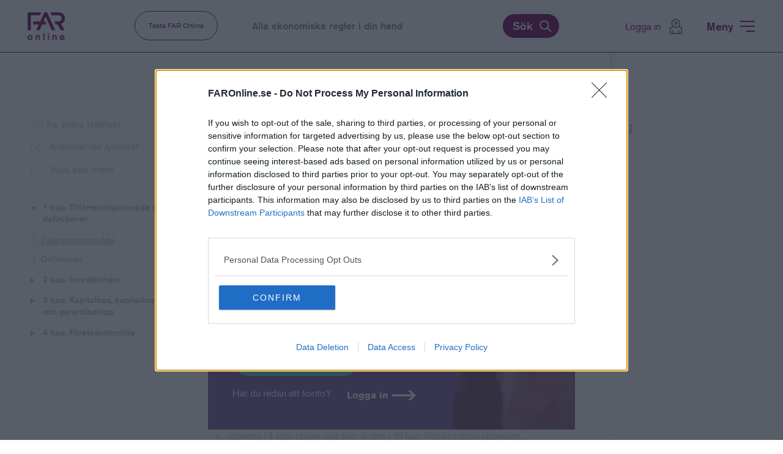

--- FILE ---
content_type: text/html; charset=utf-8
request_url: https://www.faronline.se/dokument/finansinspektionen/2015/fffs20150009/
body_size: 27210
content:


<!doctype html>
<html lang="sv">
<head prefix="og: http://ogp.me/ns#">
    <meta charset="utf-8" />
    <meta http-equiv="X-UA-Compatible" content="IE=edge" />
    <meta name="viewport" content="width=device-width, initial-scale=1">

    <meta name="language" content="sv" http-equiv="content-language" />
    <title>FFFS&#xA0;2015:9&#xA0;&#xA0;F&#xF6;rs&#xE4;kringsf&#xF6;retag som har beviljats undantag beroende p&#xE5; storlek | FAR Online</title>


    <!-- FavIcon -->
    <link rel="shortcut icon" href="/favicon.ico?v=2" />
    <link rel="manifest" href="/faronline.webmanifest" />

    <!-- SEO -->
    <link rel="canonical" href="https://www.faronline.se/dokument/finansinspektionen/2015/fffs20150009/" />
    <meta name="robots" content="index,follow,noarchive" />
    <meta name="description" content="F&#xF6;r f&#xF6;rs&#xE4;kringsaktiebolag, &#xF6;msesidiga f&#xF6;rs&#xE4;kringsbolag och f&#xF6;rs&#xE4;kringsf&#xF6;reningar som enligt 1&#xA0;kap. 19 eller 19&#xA0;b&#xA0;&#xA7;&#xA7; f&#xF6;rs&#xE4;kringsr&#xF6;relselagen (2010:2043) har beviljats undantag fr&#xE5;n 5&#xA0;kap., 6&#xA0;kap. 1, 2 och 6&#x2013;10&#xA0;&#xA7;&#xA7;, 7&#x2013;9&#xA0;kap., 16&#xA0;kap. och 19&#xA0;kap. f&#xF6;rs&#xE4;kringsr&#xF6;relselagen g&#xE4;ller" />
    <meta name="keywords" />

    <!-- Facebook -->
    <meta property="og:description" content="F&#xF6;r f&#xF6;rs&#xE4;kringsaktiebolag, &#xF6;msesidiga f&#xF6;rs&#xE4;kringsbolag och f&#xF6;rs&#xE4;kringsf&#xF6;reningar som enligt 1&#xA0;kap. 19 eller 19&#xA0;b&#xA0;&#xA7;&#xA7; f&#xF6;rs&#xE4;kringsr&#xF6;relselagen (2010:2043) har beviljats undantag fr&#xE5;n 5&#xA0;kap., 6&#xA0;kap. 1, 2 och 6&#x2013;10&#xA0;&#xA7;&#xA7;, 7&#x2013;9&#xA0;kap., 16&#xA0;kap. och 19&#xA0;kap. f&#xF6;rs&#xE4;kringsr&#xF6;relselagen g&#xE4;ller" />
    <meta property="og:locale" content="sv" />
    <meta property="og:image" />
    <meta property="og:site_name" content="FAR Online" />
    <meta property="og:title" content="FFFS&#xA0;2015:9&#xA0;&#xA0;F&#xF6;rs&#xE4;kringsf&#xF6;retag som har beviljats undantag beroende p&#xE5; storlek" />
    <meta property="og:type" content="article" />
    <meta property="og:url" content="https://www.faronline.se/dokument/finansinspektionen/2015/fffs20150009/" />
    <meta name="facebook-domain-verification" content="0x7sfagigco56vuv4y3hcp63ls0837" />

    <!-- Twitter -->
    <meta name="twitter:card" content="summary" />
    <meta name="twitter:domain" content="FAR Online" />
    <meta name="twitter:title" content="FFFS&#xA0;2015:9&#xA0;&#xA0;F&#xF6;rs&#xE4;kringsf&#xF6;retag som har beviljats undantag beroende p&#xE5; storlek">
    <meta name="twitter:url" content="https://www.faronline.se/dokument/finansinspektionen/2015/fffs20150009/" />
    <link rel="stylesheet" href="/assets/css/site.css?v=7kfPiSQ84gro-afsHB0XbKixbov44as7A45_9bkrAuA" />
    <link rel="stylesheet" href="https://use.typekit.net/urb0zsx.css">
    <script type="text/javascript">window.q = []; window.$ = function (f) { q.push(f) };</script>

    
    <!-- scripts -->
        <!-- script -->
<!-- Google Tag Manager -->
<script>
(function(w,d,s,l,i){w[l]=w[l]||[];w[l].push({'gtm.start':
new Date().getTime(),event:'gtm.js'});var f=d.getElementsByTagName(s)[0],
j=d.createElement(s),dl=l!='dataLayer'?'&l='+l:'';j.async=true;j.src=
'https://www.googletagmanager.com/gtm.js?id='+i+dl;f.parentNode.insertBefore(j,f);
})(window,document,'script','dataLayer','GTM-T2VSTXP');
</script>
<script>(function(w,d,s,l,i){w[l]=w[l]||[];w[l].push({'gtm.start':
new Date().getTime(),event:'gtm.js'});var f=d.getElementsByTagName(s)[0],
j=d.createElement(s),dl=l!='dataLayer'?'&l='+l:'';j.async=true;j.src=
'https://www.googletagmanager.com/gtm.js?id='+i+dl;f.parentNode.insertBefore(j,f);
})(window,document,'script','dataLayer','GTM-KWTNDCC');
window.dataLayer.push({'accountType':'Okänt','farOnlineActiveDays':'−1','farOnlineAccountType':'','companyName':''});
</script>
<!-- /Google Tag Manager -->
    <script>
!function(T,l,y){var S=T.location,k="script",D="instrumentationKey",C="ingestionendpoint",I="disableExceptionTracking",E="ai.device.",b="toLowerCase",w="crossOrigin",N="POST",e="appInsightsSDK",t=y.name||"appInsights";(y.name||T[e])&&(T[e]=t);var n=T[t]||function(d){var g=!1,f=!1,m={initialize:!0,queue:[],sv:"5",version:2,config:d};function v(e,t){var n={},a="Browser";return n[E+"id"]=a[b](),n[E+"type"]=a,n["ai.operation.name"]=S&&S.pathname||"_unknown_",n["ai.internal.sdkVersion"]="javascript:snippet_"+(m.sv||m.version),{time:function(){var e=new Date;function t(e){var t=""+e;return 1===t.length&&(t="0"+t),t}return e.getUTCFullYear()+"-"+t(1+e.getUTCMonth())+"-"+t(e.getUTCDate())+"T"+t(e.getUTCHours())+":"+t(e.getUTCMinutes())+":"+t(e.getUTCSeconds())+"."+((e.getUTCMilliseconds()/1e3).toFixed(3)+"").slice(2,5)+"Z"}(),iKey:e,name:"Microsoft.ApplicationInsights."+e.replace(/-/g,"")+"."+t,sampleRate:100,tags:n,data:{baseData:{ver:2}}}}var h=d.url||y.src;if(h){function a(e){var t,n,a,i,r,o,s,c,u,p,l;g=!0,m.queue=[],f||(f=!0,t=h,s=function(){var e={},t=d.connectionString;if(t)for(var n=t.split(";"),a=0;a<n.length;a++){var i=n[a].split("=");2===i.length&&(e[i[0][b]()]=i[1])}if(!e[C]){var r=e.endpointsuffix,o=r?e.location:null;e[C]="https://"+(o?o+".":"")+"dc."+(r||"services.visualstudio.com")}return e}(),c=s[D]||d[D]||"",u=s[C],p=u?u+"/v2/track":d.endpointUrl,(l=[]).push((n="SDK LOAD Failure: Failed to load Application Insights SDK script (See stack for details)",a=t,i=p,(o=(r=v(c,"Exception")).data).baseType="ExceptionData",o.baseData.exceptions=[{typeName:"SDKLoadFailed",message:n.replace(/\./g,"-"),hasFullStack:!1,stack:n+"\nSnippet failed to load ["+a+"] -- Telemetry is disabled\nHelp Link: https://go.microsoft.com/fwlink/?linkid=2128109\nHost: "+(S&&S.pathname||"_unknown_")+"\nEndpoint: "+i,parsedStack:[]}],r)),l.push(function(e,t,n,a){var i=v(c,"Message"),r=i.data;r.baseType="MessageData";var o=r.baseData;return o.message='AI (Internal): 99 message:"'+("SDK LOAD Failure: Failed to load Application Insights SDK script (See stack for details) ("+n+")").replace(/\"/g,"")+'"',o.properties={endpoint:a},i}(0,0,t,p)),function(e,t){if(JSON){var n=T.fetch;if(n&&!y.useXhr)n(t,{method:N,body:JSON.stringify(e),mode:"cors"});else if(XMLHttpRequest){var a=new XMLHttpRequest;a.open(N,t),a.setRequestHeader("Content-type","application/json"),a.send(JSON.stringify(e))}}}(l,p))}function i(e,t){f||setTimeout(function(){!t&&m.core||a()},500)}var e=function(){var n=l.createElement(k);n.src=h;var e=y[w];return!e&&""!==e||"undefined"==n[w]||(n[w]=e),n.onload=i,n.onerror=a,n.onreadystatechange=function(e,t){"loaded"!==n.readyState&&"complete"!==n.readyState||i(0,t)},n}();y.ld<0?l.getElementsByTagName("head")[0].appendChild(e):setTimeout(function(){l.getElementsByTagName(k)[0].parentNode.appendChild(e)},y.ld||0)}try{m.cookie=l.cookie}catch(p){}function t(e){for(;e.length;)!function(t){m[t]=function(){var e=arguments;g||m.queue.push(function(){m[t].apply(m,e)})}}(e.pop())}var n="track",r="TrackPage",o="TrackEvent";t([n+"Event",n+"PageView",n+"Exception",n+"Trace",n+"DependencyData",n+"Metric",n+"PageViewPerformance","start"+r,"stop"+r,"start"+o,"stop"+o,"addTelemetryInitializer","setAuthenticatedUserContext","clearAuthenticatedUserContext","flush"]),m.SeverityLevel={Verbose:0,Information:1,Warning:2,Error:3,Critical:4};var s=(d.extensionConfig||{}).ApplicationInsightsAnalytics||{};if(!0!==d[I]&&!0!==s[I]){var c="onerror";t(["_"+c]);var u=T[c];T[c]=function(e,t,n,a,i){var r=u&&u(e,t,n,a,i);return!0!==r&&m["_"+c]({message:e,url:t,lineNumber:n,columnNumber:a,error:i}),r},d.autoExceptionInstrumented=!0}return m}(y.cfg);function a(){y.onInit&&y.onInit(n)}(T[t]=n).queue&&0===n.queue.length?(n.queue.push(a),n.trackPageView({})):a()}(window,document,{src: "https://js.monitor.azure.com/scripts/b/ai.2.gbl.min.js", crossOrigin: "anonymous", cfg: {instrumentationKey: '78b67bd7-7ca2-4cfe-9bda-9ef538670e2c', disableCookiesUsage: false }});
</script>



        
<script type="application/ld+json">
{
    "@context": "http://schema.org",
    "@type": "Article",
    "headline": "FFFS 2015:9 F&#xF6;rs&#xE4;kringsf&#xF6;retag som har beviljats undantag beroende p&#xE5; storlek",
    "datePublished" : "2023-05-16T07:07:47.4700000Z",
    "dateModified" : "2021-01-14T17:11:25.0000000Z",
    "author": "FAR",
    "publisher":{
        "@type": "Organization",
        "name" : "FAR"
    },
    "image": {
        "@type": "ImageObject",
        "url" : ""
    },
    "mainEntityOfPage": {
        "@type": "WebPage",
        "@id": "https://www.faronline.se/dokument/finansinspektionen/2015/fffs20150009/"
    },
    "isAccessibleForFree": "False",
    "hasPart": {
        "@type": "WebPageElement",
        "isAccessibleForFree": "False",
        "cssSelector": ".xml_document"
    }
}
</script>


</head>
<body class="[ js-body-clicked ]">

    <ul id="skip">
        <li>
            <a title="Gå till innehåll" id="skip-to-content" href="#">Gå till innehåll</a>
        </li>
        <li>
            <a title="Gå till navigation" id="skip-to-mainmenu" href="#">Gå till navigation</a>
        </li>
        <li>
            <a title="Gå till meny för sida" id="skip-to-left-mobile-menu" href="#" style="display: none;">Gå till meny för sida</a>
        </li>
        <li>
            <a title="Gå till meny för sida" id="skip-to-document-mobile-menu" href="#" style="display: none;">Gå till meny för sida</a>
        </li>
        <li>
            <a title="Gå till vänstermenyn" id="skip-to-leftmenu" href="#" style="display: none;">Gå till vänstermenyn</a>
        </li>
    </ul>

    


    
    

<!-- Google Tag Manager (noscript) -->
<noscript><iframe src="https://www.googletagmanager.com/ns.html?id=GTM-T2VSTXP" height="0" width="0" style="display:none;visibility:hidden"></iframe></noscript>
<noscript><iframe src="https://www.googletagmanager.com/ns.html?id=GTM-KWTNDCC" height="0" width="0" style="display:none;visibility:hidden"></iframe></noscript>
<!-- /Google Tag Manager (noscript) -->


    

    
<header id="header"
class="header header--wide js-hide-on-scroll"
data-hidden="header--minimized" data-body-hidden="with-minimized-header">

    <div class="header__wrapper">
        <a href="/" class="header__logo" title="FAR Online">
            FAR Online
            <img class="header__logo-image" src="https://www.faronline.se/globalassets/faronlinelogo.png" alt="FAR Online logo" />
        </a>


        <div class="header__container not-logged-in">

                    <a href="/link/4bcdf50923fa412989deeb1617a041f9.aspx?utm_source=faronline.se&amp;utm_medium=referral&amp;utm_campaign=testa-knapp" id="startTestPeriodbtn" class="header__button">Testa FAR Online</a>

            <a href="#" class="header__search-mobile-toggle [ js-aria-state ]" aria-pressed="false"
            data-close-on-click-outside=".header__search">Sök</a>

            <div id="headersearch" class="header__search searchfield" data-placeholder="Alla ekonomiska regler i din hand"
            data-action="/sok/" data-empty="Tyv&#xE4;rr kunde vi inte hitta det du s&#xF6;kte efter! Testa en annan s&#xF6;kfras!"
            data-aivisibility="true" data-ainame="AiDA"
            data-name="q"
            data-tourvisibility="false">
                <form role="form" action="/sok/" method="get" class="searchfield__container">
                    <input type="text" id="searchfield" name="q" placeholder="Alla ekonomiska regler i din hand"
                    aria-label="Alla ekonomiska regler i din hand" class="searchfield__input  searchfield__input--small"
                    required autocomplete="off" data-autocomplete="/api/search/searchhitautocomplete"
                    data-autocomplete-autopost="true" />
                    <button type="submit" id="searchfieldbutton"
                    class="searchfield__button  searchfield__button">Sök</button>
                </form>
            </div>
                <div id="faronline-ai">
                </div>

            <div id="menuwrapper" class="header__menu-wrapper">

                <div class="header__links">


                    <div class="personal__item  personal__item--id  personal__item--personal">

                            <a href="#" class="personal__link personal__link-image-userloggedout [ js-aria-state ]"
                                aria-pressed="false" role="menuitem" aria-haspopup="true"
                                aria-label="Logga in på mitt konto" data-close-on-click-outside=".personal__item">Logga
                                in</a>
                            <div class="personal-menu__wrapper">
                                <div class="personal-menu__block personal-menu__block-login-logout">
                                    <a href="/Account/Login?returnUrl=%2Fdokument%2Ffinansinspektionen%2F2015%2Ffffs20150009%2F"
                                        class="personal-menu__link  personal-menu__image-login" title="Logga in">
                                        Logga in
                                    </a>
                                </div>
                            </div>

                    </div>
                </div>

                <button id="menubutton" type="button" class="header__menu-button [ js-aria-state ]"
                    data-hidden="header__menu-button--hidden" aria-pressed="false" role="menuitem"
                    data-close-on-click-outside=".expanded-menu">
                    Meny
                </button>
            </div>
        </div>

    </div>
</header>


<div class="expanded-menu ">
    <div class="expanded-menu-content">

        <button id="menubuttonClose" type="button" class="expanded-menu__menu-button"
            data-hidden="header__menu-button--hidden" aria-pressed="true">
            <span class="close">Stäng</span>
        </button>
        <nav class="expanded-menu__container">

            <div class="expanded-menu__block departments">
                <div class="expanded-menu__block-header" role="heading">Avdelningar</div>
                <div class="expanded-menu__block-links two-columns">
                            <div class="expanded-menu__item">
                                <a href="/rattserien/" class="expanded-menu__link" title="Hela R&#xE4;ttserien online">
                                    R&#xE4;ttserien                                </a>
                            </div>
                            <div class="expanded-menu__item">
                                <a href="/engelska-ordboken/" class="expanded-menu__link" title="FAR:s Engelska ordbok inom ekonomi">
                                    Engelsk ordbok                                </a>
                            </div>
                            <div class="expanded-menu__item">
                                <a href="/balans/" class="expanded-menu__link" title="Balans">
                                    Balans                                </a>
                            </div>
                            <div class="expanded-menu__item">
                                <a href="/balans-fordjupning/" class="expanded-menu__link" title="Balans f&#xF6;rdjupning">
                                    Balans f&#xF6;rdjupning                                </a>
                            </div>
                            <div class="expanded-menu__item">
                                <a href="/s/" class="expanded-menu__link" title="SkatteNytt">
                                    SkatteNytt                                </a>
                            </div>
                            <div class="expanded-menu__item">
                                <a href="/mallar/" class="expanded-menu__link" title="Mallar och checklistor ">
                                    Mallar                                </a>
                            </div>
                            <div class="expanded-menu__item">
                                <a href="/bokarkiv/" class="expanded-menu__link" title="Bokarkiv | &#xC4;ldre upplagor fr&#xE5;n FAR">
                                    Bokarkiv                                </a>
                            </div>
                            <div class="expanded-menu__item">
                                <a href="/om-far-online/" class="expanded-menu__link" title="Om FAR Online &#x2013; Regelverk och lag&#xE4;ndringar inom ekonomi">
                                    Om FAR Online                                </a>
                            </div>
                            <div class="expanded-menu__item">
                                <a href="/hjalp/" class="expanded-menu__link" title="Hj&#xE4;lp, tips och tricks i FAR Online">
                                    Hj&#xE4;lp                                </a>
                            </div>
                </div>
            </div>

            <div class="expanded-menu__block subjects">
                <div class="expanded-menu__block-header" role="heading">Ämnen</div>
                <div class="expanded-menu__block-links two-columns">
                            <div class="expanded-menu__item">
                                <a href="/arbetsratt/" class="expanded-menu__link expanded-menu__link--secondary"
                                    title="Arbetsr&#xE4;tt | Lagar, f&#xF6;rordningar och regelverk">
                                    Arbetsr&#xE4;tt                                </a>
                            </div>
                            <div class="expanded-menu__item">
                                <a href="/associationsratt/" class="expanded-menu__link expanded-menu__link--secondary"
                                    title="Associationsr&#xE4;ttsliga regler">
                                    Associationsr&#xE4;tt                                </a>
                            </div>
                            <div class="expanded-menu__item">
                                <a href="/fastighet/" class="expanded-menu__link expanded-menu__link--secondary"
                                    title="Fastighet och upphandling | Regelverk online">
                                    Fastighet                                </a>
                            </div>
                            <div class="expanded-menu__item">
                                <a href="/finans/" class="expanded-menu__link expanded-menu__link--secondary"
                                    title="Finans | Lagar, regelverk och EU-r&#xE4;tt">
                                    Finans                                </a>
                            </div>
                            <div class="expanded-menu__item">
                                <a href="/handelsratt/" class="expanded-menu__link expanded-menu__link--secondary"
                                    title="Handelsr&#xE4;tt">
                                    Handelsr&#xE4;tt                                </a>
                            </div>
                            <div class="expanded-menu__item">
                                <a href="/hallbarhet/" class="expanded-menu__link expanded-menu__link--secondary"
                                    title="H&#xE5;llbarhet | Aktuella regler och best&#xE4;mmelser">
                                    H&#xE5;llbarhet                                </a>
                            </div>
                            <div class="expanded-menu__item">
                                <a href="/insolvens/" class="expanded-menu__link expanded-menu__link--secondary"
                                    title="Insolvens | Lagar, regelverk och EU-r&#xE4;tt">
                                    Insolvens                                </a>
                            </div>
                            <div class="expanded-menu__item">
                                <a href="/lon/" class="expanded-menu__link expanded-menu__link--secondary"
                                    title="L&#xF6;n">
                                    L&#xF6;n                                </a>
                            </div>
                            <div class="expanded-menu__item">
                                <a href="/medlemsregler/" class="expanded-menu__link expanded-menu__link--secondary"
                                    title="Medlemsregler | Regler f&#xF6;r FAR:s medlemmar">
                                    Medlemsregler                                </a>
                            </div>
                            <div class="expanded-menu__item">
                                <a href="/penningtvatt/" class="expanded-menu__link expanded-menu__link--secondary"
                                    title="Penningtv&#xE4;tt">
                                    Penningtv&#xE4;tt                                </a>
                            </div>
                            <div class="expanded-menu__item">
                                <a href="/redovisning/" class="expanded-menu__link expanded-menu__link--secondary"
                                    title="Redovisning | Aktuella regelverk online">
                                    Redovisning                                </a>
                            </div>
                            <div class="expanded-menu__item">
                                <a href="/revision/" class="expanded-menu__link expanded-menu__link--secondary"
                                    title="Revision | Lagar och regelverk online">
                                    Revision                                </a>
                            </div>
                            <div class="expanded-menu__item">
                                <a href="/skatt/" class="expanded-menu__link expanded-menu__link--secondary"
                                    title="Skatt | Lagar, regelverk och EU-r&#xE4;tt">
                                    Skatt                                </a>
                            </div>
                            <div class="expanded-menu__item">
                                <a href="/upphandling/" class="expanded-menu__link expanded-menu__link--secondary"
                                    title="Upphandling | Lagar, regelverk och EU-r&#xE4;tt">
                                    Upphandling                                </a>
                            </div>
                </div>
            </div>
            <div class="expanded-menu__block sites">
                <div class="expanded-menu__block-header" role="heading">Våra sajter</div>
                <div class="expanded-menu__block-links">
                            <div class="expanded-menu__item">
                                <a href="https://www.far.se/?utm_source=faronline&amp;utm_medium=referral&amp;utm_campaign=vara-sajter" class="expanded-menu__link expanded-menu__link--secondary"
                                    title="FAR.se" target="_blank">FAR.se</a>
                            </div>
                            <div class="expanded-menu__item">
                                <a href="https://tidningenbalans.se/?utm_source=faronline&amp;utm_medium=referral&amp;utm_campaign=vara-sajter" class="expanded-menu__link expanded-menu__link--secondary"
                                    title="Tidningen Balans" target="_blank">Tidningen Balans</a>
                            </div>
                            <div class="expanded-menu__item">
                                <a href="https://www.far.se/utbildning/?utm_source=faronline&amp;utm_medium=referral&amp;utm_campaign=vara-sajter" class="expanded-menu__link expanded-menu__link--secondary"
                                    title="FAR:s utbildningar" target="_blank">FAR:s utbildningar</a>
                            </div>
                </div>
            </div>
        </nav>

    </div>

</div>

<div class="field-transition"></div>



    





<main id="main" role="main">
    


<div class="content  content--has-columns  content--no-top-padding">
    <div id="left-menu" class="content__left-column  content__left-column--fill  content__left-column--no-padding content__left-column--hidden-until-medium-desktop document-sticky__document-content-menu">       
        
    
<div class="content-navigation-wrapper documentpage">
    <div class="menu-container">
        <nav class="menu [ js-floating ]" data-hidden="menu--full">
            <ul class="content-navigation ">
                    <li class="content-navigation__item  content-navigation__item--slim content-navigation__aldre-lydelser" >
                        <a href="#" class="content-navigation__link content-navigation__link-dropdown content-navigation__link--has-children content-navigation__link__aldre-lydelser [ js-aria-state ]" aria-pressed="false" data-close-on-click-outside=".content-navigation__aldre-lydelser">
                            Se äldre lydelser
                        </a>
                        <div class="menu__wrapper">
                            <ul class="menu__list   menu__list--level1">
                                <li class="menu__item  menu__item--level1 item--active">
                                    <a href="/dokument/finansinspektionen/2015/fffs20150009/" class="menu__link">Nu gällande</a>
                               </li>
                                    <li class="menu__item  menu__item--level1 ">
                                        <a href="/dokument/finansinspektionen/2015/fffs20150009/?version=2021-01-01" class="menu__link ">2021-01-01</a>
                                   </li>
                                    <li class="menu__item  menu__item--level1 ">
                                        <a href="/dokument/finansinspektionen/2015/fffs20150009/?version=2017-01-01" class="menu__link ">2017-01-01</a>
                                   </li>
                            </ul>
                        </div>
                    </li>
                <li class="content-navigation__item  content-navigation__item--slim">
                    <label class="content-navigation__function-label">
                        <input id="upcomingterms" type="checkbox" class="toggleUpcomingterms content-navigation__checkbox" checked="checked" />
                        <strong class="content-navigation__label-text">Kommande lydelser</strong>
                    </label>
                </li>
                <li class="content-navigation__item  content-navigation__item--slim">
                    <label class="content-navigation__function-label">
                        <input id="showannotations" type="checkbox" class="toggleShowannotations content-navigation__checkbox" />
                        <strong class="content-navigation__label-text">Visa alla noter</strong>
                    </label>
                </li>
            </ul>
            <div class="menu__wrapper  menu__wrapper--offset3">
                <ul class="menu__list menu__list--level1"><li class="menu__item  menu__item--level1"><a class="menu__link" href="#node3372511499"><div class="menu__toggle"><svg><use xlink:href="#sprite-nav.pil" xmlns:xlink="http://www.w3.org/2000/xlink" /></svg></div>1 kap. Tillämpningsområde och definitioner</a><ul class="menu__list menu__list--level2"><li class="menu__item  menu__item--level2"><a class="menu__link" href="#node3372515851">Tillämpningsområde</a></li><li class="menu__item  menu__item--level2"><a class="menu__link" href="#node3372522635">Definitioner</a></li></ul></li><li class="menu__item  menu__item--level1"><a class="menu__link" href="#node3372529419"><div class="menu__toggle"><svg><use xlink:href="#sprite-nav.pil" xmlns:xlink="http://www.w3.org/2000/xlink" /></svg></div>2 kap. Investeringar</a><ul class="menu__list menu__list--level2"><li class="menu__item  menu__item--level2"><a class="menu__link" href="#node3372537739">Hantering av valutakursrisk</a></li><li class="menu__item  menu__item--level2"><a class="menu__link" href="#node3372544523"><div class="menu__toggle"><svg><use xlink:href="#sprite-nav.pil" xmlns:xlink="http://www.w3.org/2000/xlink" /></svg></div>Tillåtna förmånsrättstillgångar</a><ul class="menu__list menu__list--level3"><li class="menu__item  menu__item--level3"><a class="menu__link" href="#node3372551307">Användning av aktier och andelar i dotterföretag</a></li><li class="menu__item  menu__item--level3"><a class="menu__link" href="#node3372561419">Tillåtelse att använda andra tillgångar</a></li></ul></li><li class="menu__item  menu__item--level2"><a class="menu__link" href="#node3372568203"><div class="menu__toggle"><svg><use xlink:href="#sprite-nav.pil" xmlns:xlink="http://www.w3.org/2000/xlink" /></svg></div>Begränsningar av användning av tillgångar</a><ul class="menu__list menu__list--level3"><li class="menu__item  menu__item--level3"><a class="menu__link" href="#node3372571659">Begränsningar av användning av överlåtbara värdepapper</a></li><li class="menu__item  menu__item--level3"><a class="menu__link" href="#node3372578443">Begränsningar av användning av tillgångar som belastas av säkerhetsrätt</a></li><li class="menu__item  menu__item--level3"><a class="menu__link" href="#node3372585227">Begränsningar av användning av fastigheter, tomträtter och byggnader</a></li><li class="menu__item  menu__item--level3"><a class="menu__link" href="#node3372592011">Begränsningar av användning av skuldförbindelser för vilka panträtt lämnats som säkerhet</a></li><li class="menu__item  menu__item--level3"><a class="menu__link" href="#node3372598795">Begränsningar av användning av obligationer eller andra skuldförbindelser och aktier eller andra värdepapper utgivna av specialföretag</a></li></ul></li><li class="menu__item  menu__item--level2"><a class="menu__link" href="#node3372612235"><div class="menu__toggle"><svg><use xlink:href="#sprite-nav.pil" xmlns:xlink="http://www.w3.org/2000/xlink" /></svg></div>Begränsningar i sammansättningen av förmånsrättstillgångar</a><ul class="menu__list menu__list--level3"><li class="menu__item  menu__item--level3"><a class="menu__link" href="#node3372615691">Generella begränsningar</a></li><li class="menu__item  menu__item--level3"><a class="menu__link" href="#node3372622475">Begränsningar för obligationer eller andra skuldförbindelser utgivna av specialföretag</a></li><li class="menu__item  menu__item--level3"><a class="menu__link" href="#node3372629259">Undantag</a></li><li class="menu__item  menu__item--level3"><a class="menu__link" href="#node3372642699">Generella begränsningar för enhandsengagemang</a></li><li class="menu__item  menu__item--level3"><a class="menu__link" href="#node3372649483">Enhandsengagemang i obligationer eller andra skuldförbindelser utgivna av specialföretag</a></li><li class="menu__item  menu__item--level3"><a class="menu__link" href="#node3372656267">Grupper av emittenter eller låntagare med inbördes anknytning</a></li><li class="menu__item  menu__item--level3"><a class="menu__link" href="#node3372663051">Undantag</a></li></ul></li><li class="menu__item  menu__item--level2"><a class="menu__link" href="#node3372669835"><div class="menu__toggle"><svg><use xlink:href="#sprite-nav.pil" xmlns:xlink="http://www.w3.org/2000/xlink" /></svg></div>Värdering av förmånsrättstillgångar</a><ul class="menu__list menu__list--level3"><li class="menu__item  menu__item--level3"><a class="menu__link" href="#node3372679947">Värdering av aktier i vissa dotterföretag</a></li><li class="menu__item  menu__item--level3"><a class="menu__link" href="#node3372686731">Värdering av fordringar på någon annan än försäkringstagare</a></li><li class="menu__item  menu__item--level3"><a class="menu__link" href="#node3372693515">Värdering av fastigheter, tomträtter och byggnader</a></li><li class="menu__item  menu__item--level3"><a class="menu__link" href="#node3372703627">Värdering av panträtt i fastighet eller tomträtt</a></li><li class="menu__item  menu__item--level3"><a class="menu__link" href="#node3372710411">Värdering av obligationer eller andra skuldförbindelser utgivna av specialföretag</a></li></ul></li><li class="menu__item  menu__item--level2"><a class="menu__link" href="#node3372717195">Tillgångar som svarar mot avsättningar för villkorad återbäring och fondförsäkringsåtaganden</a></li></ul></li><li class="menu__item  menu__item--level1"><a class="menu__link" href="#node3372723979"><div class="menu__toggle"><svg><use xlink:href="#sprite-nav.pil" xmlns:xlink="http://www.w3.org/2000/xlink" /></svg></div>3 kap. Kapitalbas, kapitalkrav och garantibelopp</a><ul class="menu__list menu__list--level2"><li class="menu__item  menu__item--level2"><a class="menu__link" href="#node3372728331"><div class="menu__toggle"><svg><use xlink:href="#sprite-nav.pil" xmlns:xlink="http://www.w3.org/2000/xlink" /></svg></div>Kapitalbas</a><ul class="menu__list menu__list--level3"><li class="menu__item  menu__item--level3"><a class="menu__link" href="#node3372732427">Tillräcklig kapitalbas</a></li><li class="menu__item  menu__item--level3"><a class="menu__link" href="#node3372739211">Kapitalbasens sammansättning</a></li><li class="menu__item  menu__item--level3"><a class="menu__link" href="#node3372745995">Avräkning från kapitalbasen</a></li><li class="menu__item  menu__item--level3"><a class="menu__link" href="#node3372752779">Kapitalbas när liv- och skadeförsäkringsrörelse drivs i samma företag</a></li></ul></li><li class="menu__item  menu__item--level2"><a class="menu__link" href="#node3372759563"><div class="menu__toggle"><svg><use xlink:href="#sprite-nav.pil" xmlns:xlink="http://www.w3.org/2000/xlink" /></svg></div>Kapitalkrav</a><ul class="menu__list menu__list--level3"><li class="menu__item  menu__item--level3"><a class="menu__link" href="#node3372763659">Kapitalkrav för direkt och indirekt skadeförsäkringsrörelse</a></li><li class="menu__item  menu__item--level3"><a class="menu__link" href="#node3372770443">Kapitalkrav för direkt och indirekt livförsäkringsrörelse</a></li></ul></li><li class="menu__item  menu__item--level2"><a class="menu__link" href="#node3372780555">Garantibelopp</a></li></ul></li><li class="menu__item  menu__item--level1"><a class="menu__link" href="#node3372801291"><div class="menu__toggle"><svg><use xlink:href="#sprite-nav.pil" xmlns:xlink="http://www.w3.org/2000/xlink" /></svg></div>4 kap. Företagsstyrning</a><ul class="menu__list menu__list--level2"><li class="menu__item  menu__item--level2"><a class="menu__link" href="#node3372806283"><div class="menu__toggle"><svg><use xlink:href="#sprite-nav.pil" xmlns:xlink="http://www.w3.org/2000/xlink" /></svg></div>Företagsstyrningssystem</a><ul class="menu__list menu__list--level3"><li class="menu__item  menu__item--level3"><a class="menu__link" href="#node3372813067">Allmänna krav</a></li></ul></li><li class="menu__item  menu__item--level2"><a class="menu__link" href="#node3372819851"><div class="menu__toggle"><svg><use xlink:href="#sprite-nav.pil" xmlns:xlink="http://www.w3.org/2000/xlink" /></svg></div>Styrdokument</a><ul class="menu__list menu__list--level3"><li class="menu__item  menu__item--level3"><a class="menu__link" href="#node3372823307">Allmänna krav</a></li><li class="menu__item  menu__item--level3"><a class="menu__link" href="#node3372830091">Styrdokument för verksamhet som omfattas av uppdragsavtal</a></li><li class="menu__item  menu__item--level3"><a class="menu__link" href="#node3372836875">Styrdokument för uppfyllande av lämplighetskrav</a></li><li class="menu__item  menu__item--level3"><a class="menu__link" href="#node3372843659">Styrdokument för ersättningar till personal</a></li></ul></li><li class="menu__item  menu__item--level2"><a class="menu__link" href="#node3372857099">Beredskapsplan</a></li><li class="menu__item  menu__item--level2"><a class="menu__link" href="#node3372863883">Riktlinjer för att förhindra intressekonflikter</a></li><li class="menu__item  menu__item--level2"><a class="menu__link" href="#node3372870667">Lämplighetskrav</a></li><li class="menu__item  menu__item--level2"><a class="menu__link" href="#node3372877451">Egen risk- och solvensbedömning</a></li><li class="menu__item  menu__item--level2"><a class="menu__link" href="#node3372884235">System för internkontroll</a></li><li class="menu__item  menu__item--level2"><a class="menu__link" href="#node3372891019"><div class="menu__toggle"><svg><use xlink:href="#sprite-nav.pil" xmlns:xlink="http://www.w3.org/2000/xlink" /></svg></div>Centrala funktioner</a><ul class="menu__list menu__list--level3"><li class="menu__item  menu__item--level3"><a class="menu__link" href="#node3372897803">Särskilda bestämmelser</a></li><li class="menu__item  menu__item--level3"><a class="menu__link" href="#node3372907915">Funktion för riskhantering</a></li><li class="menu__item  menu__item--level3"><a class="menu__link" href="#node3372914699">Funktion för regelefterlevnad</a></li><li class="menu__item  menu__item--level3"><a class="menu__link" href="#node3372921483">Funktion för internrevision</a></li><li class="menu__item  menu__item--level3"><a class="menu__link" href="#node3372931595">Aktuariefunktion</a></li></ul></li><li class="menu__item  menu__item--level2"><a class="menu__link" href="#node3372938379"><div class="menu__toggle"><svg><use xlink:href="#sprite-nav.pil" xmlns:xlink="http://www.w3.org/2000/xlink" /></svg></div>Uppdragsavtal</a><ul class="menu__list menu__list--level3"><li class="menu__item  menu__item--level3"><a class="menu__link" href="#node3372945163">Val av uppdragstagare</a></li><li class="menu__item  menu__item--level3"><a class="menu__link" href="#node3372951947">Uppdragsavtalet och dess innehåll</a></li></ul></li></ul></li></ul>
            </div>
        </nav>
    </div>
</div>
    </div>
    <div id="document-main" class="content__main-column"  >    
        

<div class="document-sticky__document-header-wrapper" id="main-content">
    <div id="documentHeader">

        <div class="document-sticky__document-header-and-metadata xml_document-header">

            <div class="document-sticky__document-header js-sticky-document-header">
                <div class="document-sticky__document-header-inner-wrapper">

                    <div class="document-sticky__document-header-left">
                            <p class="doktyp" data-subheader="FINANSINSPEKTIONENS F&#xD6;RESKRIFTER OCH ALLM&#xC4;NNA R&#xC5;D">FINANSINSPEKTIONENS F&#xD6;RESKRIFTER OCH ALLM&#xC4;NNA R&#xC5;D</p>
                            <div id="node3372506379" class="document_header" data-title="FFFS 2015:9 F&#xF6;rs&#xE4;kringsf&#xF6;retag som har beviljats undantag beroende p&#xE5; storlek">
                                <h1>FFFS 2015:9 F&#xF6;rs&#xE4;kringsf&#xF6;retag som har beviljats undantag beroende p&#xE5; storlek</h1>
                            </div>


                        <div class="document-sticky__document-header-tools xml_document__header-tools">
                            <div class="document-sticky__content-mobile-menu">
                                <div class="document-sticky__content-toggler-menu">
                                    <a href="#" class="document-sticky__content-toggler-menu-item [ js-toggle-dropdown-menu ]" id="document-toggler-btn"></a>
                                </div>
                                
    
<div class="content-navigation-wrapper documentpage">
    <div class="menu-container">
        <nav class="menu [ js-floating ]" data-hidden="menu--full">
            <ul class="content-navigation ">
                    <li class="content-navigation__item  content-navigation__item--slim content-navigation__aldre-lydelser" >
                        <a href="#" class="content-navigation__link content-navigation__link-dropdown content-navigation__link--has-children content-navigation__link__aldre-lydelser [ js-aria-state ]" aria-pressed="false" data-close-on-click-outside=".content-navigation__aldre-lydelser">
                            Se äldre lydelser
                        </a>
                        <div class="menu__wrapper">
                            <ul class="menu__list   menu__list--level1">
                                <li class="menu__item  menu__item--level1 item--active">
                                    <a href="/dokument/finansinspektionen/2015/fffs20150009/" class="menu__link">Nu gällande</a>
                               </li>
                                    <li class="menu__item  menu__item--level1 ">
                                        <a href="/dokument/finansinspektionen/2015/fffs20150009/?version=2021-01-01" class="menu__link ">2021-01-01</a>
                                   </li>
                                    <li class="menu__item  menu__item--level1 ">
                                        <a href="/dokument/finansinspektionen/2015/fffs20150009/?version=2017-01-01" class="menu__link ">2017-01-01</a>
                                   </li>
                            </ul>
                        </div>
                    </li>
                <li class="content-navigation__item  content-navigation__item--slim">
                    <label class="content-navigation__function-label">
                        <input id="upcomingterms" type="checkbox" class="toggleUpcomingterms content-navigation__checkbox" checked="checked" />
                        <strong class="content-navigation__label-text">Kommande lydelser</strong>
                    </label>
                </li>
                <li class="content-navigation__item  content-navigation__item--slim">
                    <label class="content-navigation__function-label">
                        <input id="showannotations" type="checkbox" class="toggleShowannotations content-navigation__checkbox" />
                        <strong class="content-navigation__label-text">Visa alla noter</strong>
                    </label>
                </li>
            </ul>
            <div class="menu__wrapper  menu__wrapper--offset3">
                <ul class="menu__list menu__list--level1"><li class="menu__item  menu__item--level1"><a class="menu__link" href="#node3372511499"><div class="menu__toggle"><svg><use xlink:href="#sprite-nav.pil" xmlns:xlink="http://www.w3.org/2000/xlink" /></svg></div>1 kap. Tillämpningsområde och definitioner</a><ul class="menu__list menu__list--level2"><li class="menu__item  menu__item--level2"><a class="menu__link" href="#node3372515851">Tillämpningsområde</a></li><li class="menu__item  menu__item--level2"><a class="menu__link" href="#node3372522635">Definitioner</a></li></ul></li><li class="menu__item  menu__item--level1"><a class="menu__link" href="#node3372529419"><div class="menu__toggle"><svg><use xlink:href="#sprite-nav.pil" xmlns:xlink="http://www.w3.org/2000/xlink" /></svg></div>2 kap. Investeringar</a><ul class="menu__list menu__list--level2"><li class="menu__item  menu__item--level2"><a class="menu__link" href="#node3372537739">Hantering av valutakursrisk</a></li><li class="menu__item  menu__item--level2"><a class="menu__link" href="#node3372544523"><div class="menu__toggle"><svg><use xlink:href="#sprite-nav.pil" xmlns:xlink="http://www.w3.org/2000/xlink" /></svg></div>Tillåtna förmånsrättstillgångar</a><ul class="menu__list menu__list--level3"><li class="menu__item  menu__item--level3"><a class="menu__link" href="#node3372551307">Användning av aktier och andelar i dotterföretag</a></li><li class="menu__item  menu__item--level3"><a class="menu__link" href="#node3372561419">Tillåtelse att använda andra tillgångar</a></li></ul></li><li class="menu__item  menu__item--level2"><a class="menu__link" href="#node3372568203"><div class="menu__toggle"><svg><use xlink:href="#sprite-nav.pil" xmlns:xlink="http://www.w3.org/2000/xlink" /></svg></div>Begränsningar av användning av tillgångar</a><ul class="menu__list menu__list--level3"><li class="menu__item  menu__item--level3"><a class="menu__link" href="#node3372571659">Begränsningar av användning av överlåtbara värdepapper</a></li><li class="menu__item  menu__item--level3"><a class="menu__link" href="#node3372578443">Begränsningar av användning av tillgångar som belastas av säkerhetsrätt</a></li><li class="menu__item  menu__item--level3"><a class="menu__link" href="#node3372585227">Begränsningar av användning av fastigheter, tomträtter och byggnader</a></li><li class="menu__item  menu__item--level3"><a class="menu__link" href="#node3372592011">Begränsningar av användning av skuldförbindelser för vilka panträtt lämnats som säkerhet</a></li><li class="menu__item  menu__item--level3"><a class="menu__link" href="#node3372598795">Begränsningar av användning av obligationer eller andra skuldförbindelser och aktier eller andra värdepapper utgivna av specialföretag</a></li></ul></li><li class="menu__item  menu__item--level2"><a class="menu__link" href="#node3372612235"><div class="menu__toggle"><svg><use xlink:href="#sprite-nav.pil" xmlns:xlink="http://www.w3.org/2000/xlink" /></svg></div>Begränsningar i sammansättningen av förmånsrättstillgångar</a><ul class="menu__list menu__list--level3"><li class="menu__item  menu__item--level3"><a class="menu__link" href="#node3372615691">Generella begränsningar</a></li><li class="menu__item  menu__item--level3"><a class="menu__link" href="#node3372622475">Begränsningar för obligationer eller andra skuldförbindelser utgivna av specialföretag</a></li><li class="menu__item  menu__item--level3"><a class="menu__link" href="#node3372629259">Undantag</a></li><li class="menu__item  menu__item--level3"><a class="menu__link" href="#node3372642699">Generella begränsningar för enhandsengagemang</a></li><li class="menu__item  menu__item--level3"><a class="menu__link" href="#node3372649483">Enhandsengagemang i obligationer eller andra skuldförbindelser utgivna av specialföretag</a></li><li class="menu__item  menu__item--level3"><a class="menu__link" href="#node3372656267">Grupper av emittenter eller låntagare med inbördes anknytning</a></li><li class="menu__item  menu__item--level3"><a class="menu__link" href="#node3372663051">Undantag</a></li></ul></li><li class="menu__item  menu__item--level2"><a class="menu__link" href="#node3372669835"><div class="menu__toggle"><svg><use xlink:href="#sprite-nav.pil" xmlns:xlink="http://www.w3.org/2000/xlink" /></svg></div>Värdering av förmånsrättstillgångar</a><ul class="menu__list menu__list--level3"><li class="menu__item  menu__item--level3"><a class="menu__link" href="#node3372679947">Värdering av aktier i vissa dotterföretag</a></li><li class="menu__item  menu__item--level3"><a class="menu__link" href="#node3372686731">Värdering av fordringar på någon annan än försäkringstagare</a></li><li class="menu__item  menu__item--level3"><a class="menu__link" href="#node3372693515">Värdering av fastigheter, tomträtter och byggnader</a></li><li class="menu__item  menu__item--level3"><a class="menu__link" href="#node3372703627">Värdering av panträtt i fastighet eller tomträtt</a></li><li class="menu__item  menu__item--level3"><a class="menu__link" href="#node3372710411">Värdering av obligationer eller andra skuldförbindelser utgivna av specialföretag</a></li></ul></li><li class="menu__item  menu__item--level2"><a class="menu__link" href="#node3372717195">Tillgångar som svarar mot avsättningar för villkorad återbäring och fondförsäkringsåtaganden</a></li></ul></li><li class="menu__item  menu__item--level1"><a class="menu__link" href="#node3372723979"><div class="menu__toggle"><svg><use xlink:href="#sprite-nav.pil" xmlns:xlink="http://www.w3.org/2000/xlink" /></svg></div>3 kap. Kapitalbas, kapitalkrav och garantibelopp</a><ul class="menu__list menu__list--level2"><li class="menu__item  menu__item--level2"><a class="menu__link" href="#node3372728331"><div class="menu__toggle"><svg><use xlink:href="#sprite-nav.pil" xmlns:xlink="http://www.w3.org/2000/xlink" /></svg></div>Kapitalbas</a><ul class="menu__list menu__list--level3"><li class="menu__item  menu__item--level3"><a class="menu__link" href="#node3372732427">Tillräcklig kapitalbas</a></li><li class="menu__item  menu__item--level3"><a class="menu__link" href="#node3372739211">Kapitalbasens sammansättning</a></li><li class="menu__item  menu__item--level3"><a class="menu__link" href="#node3372745995">Avräkning från kapitalbasen</a></li><li class="menu__item  menu__item--level3"><a class="menu__link" href="#node3372752779">Kapitalbas när liv- och skadeförsäkringsrörelse drivs i samma företag</a></li></ul></li><li class="menu__item  menu__item--level2"><a class="menu__link" href="#node3372759563"><div class="menu__toggle"><svg><use xlink:href="#sprite-nav.pil" xmlns:xlink="http://www.w3.org/2000/xlink" /></svg></div>Kapitalkrav</a><ul class="menu__list menu__list--level3"><li class="menu__item  menu__item--level3"><a class="menu__link" href="#node3372763659">Kapitalkrav för direkt och indirekt skadeförsäkringsrörelse</a></li><li class="menu__item  menu__item--level3"><a class="menu__link" href="#node3372770443">Kapitalkrav för direkt och indirekt livförsäkringsrörelse</a></li></ul></li><li class="menu__item  menu__item--level2"><a class="menu__link" href="#node3372780555">Garantibelopp</a></li></ul></li><li class="menu__item  menu__item--level1"><a class="menu__link" href="#node3372801291"><div class="menu__toggle"><svg><use xlink:href="#sprite-nav.pil" xmlns:xlink="http://www.w3.org/2000/xlink" /></svg></div>4 kap. Företagsstyrning</a><ul class="menu__list menu__list--level2"><li class="menu__item  menu__item--level2"><a class="menu__link" href="#node3372806283"><div class="menu__toggle"><svg><use xlink:href="#sprite-nav.pil" xmlns:xlink="http://www.w3.org/2000/xlink" /></svg></div>Företagsstyrningssystem</a><ul class="menu__list menu__list--level3"><li class="menu__item  menu__item--level3"><a class="menu__link" href="#node3372813067">Allmänna krav</a></li></ul></li><li class="menu__item  menu__item--level2"><a class="menu__link" href="#node3372819851"><div class="menu__toggle"><svg><use xlink:href="#sprite-nav.pil" xmlns:xlink="http://www.w3.org/2000/xlink" /></svg></div>Styrdokument</a><ul class="menu__list menu__list--level3"><li class="menu__item  menu__item--level3"><a class="menu__link" href="#node3372823307">Allmänna krav</a></li><li class="menu__item  menu__item--level3"><a class="menu__link" href="#node3372830091">Styrdokument för verksamhet som omfattas av uppdragsavtal</a></li><li class="menu__item  menu__item--level3"><a class="menu__link" href="#node3372836875">Styrdokument för uppfyllande av lämplighetskrav</a></li><li class="menu__item  menu__item--level3"><a class="menu__link" href="#node3372843659">Styrdokument för ersättningar till personal</a></li></ul></li><li class="menu__item  menu__item--level2"><a class="menu__link" href="#node3372857099">Beredskapsplan</a></li><li class="menu__item  menu__item--level2"><a class="menu__link" href="#node3372863883">Riktlinjer för att förhindra intressekonflikter</a></li><li class="menu__item  menu__item--level2"><a class="menu__link" href="#node3372870667">Lämplighetskrav</a></li><li class="menu__item  menu__item--level2"><a class="menu__link" href="#node3372877451">Egen risk- och solvensbedömning</a></li><li class="menu__item  menu__item--level2"><a class="menu__link" href="#node3372884235">System för internkontroll</a></li><li class="menu__item  menu__item--level2"><a class="menu__link" href="#node3372891019"><div class="menu__toggle"><svg><use xlink:href="#sprite-nav.pil" xmlns:xlink="http://www.w3.org/2000/xlink" /></svg></div>Centrala funktioner</a><ul class="menu__list menu__list--level3"><li class="menu__item  menu__item--level3"><a class="menu__link" href="#node3372897803">Särskilda bestämmelser</a></li><li class="menu__item  menu__item--level3"><a class="menu__link" href="#node3372907915">Funktion för riskhantering</a></li><li class="menu__item  menu__item--level3"><a class="menu__link" href="#node3372914699">Funktion för regelefterlevnad</a></li><li class="menu__item  menu__item--level3"><a class="menu__link" href="#node3372921483">Funktion för internrevision</a></li><li class="menu__item  menu__item--level3"><a class="menu__link" href="#node3372931595">Aktuariefunktion</a></li></ul></li><li class="menu__item  menu__item--level2"><a class="menu__link" href="#node3372938379"><div class="menu__toggle"><svg><use xlink:href="#sprite-nav.pil" xmlns:xlink="http://www.w3.org/2000/xlink" /></svg></div>Uppdragsavtal</a><ul class="menu__list menu__list--level3"><li class="menu__item  menu__item--level3"><a class="menu__link" href="#node3372945163">Val av uppdragstagare</a></li><li class="menu__item  menu__item--level3"><a class="menu__link" href="#node3372951947">Uppdragsavtalet och dess innehåll</a></li></ul></li></ul></li></ul>
            </div>
        </nav>
    </div>
</div>
                            </div>

                            <div class="document-search">
                                <div class="document-search__icon"></div>
                                <input type="text" class="document-search__input" aria-label="Sök i dokumentet" placeholder="Sök i dokumentet..." />
                                <div class="document-search__navigation document-search__navigation--hidden">
                                    <span class="document-search__hits">? av ?</span>
                                    <div class="document-search__previous" aria-label="Föregående" tabindex="0"></div>
                                    <div class="document-search__next" aria-label="Nästa" tabindex="0"></div>
                                </div>
                            </div>
                            <div class="document-toolbar ">
                                    <button type="button"
                                        class="document-toolbar__tool  document-toolbar__tool--watch  [ js-watch ]"
                                        title="F&#xE5; notiser n&#xE4;r detta dokument &#xE4;ndras"
                                        data-contentid="34076"
                                        data-pagetitle="FFFS&#xA0;2015:9&#xA0;&#xA0;F&#xF6;rs&#xE4;kringsf&#xF6;retag som har beviljats undantag beroende p&#xE5; storlek">
                                        <svg class="document-toolbar__tool-icon" width="28px" height="26px" viewBox="0 0 28 26" version="1.1" xmlns="http://www.w3.org/2000/svg" xmlns:xlink="http://www.w3.org/1999/xlink">
                                            <g stroke="none" stroke-width="1" fill="none" fill-rule="evenodd">
                                                <g id="5" transform="translate(-711.000000, -232.000000)">
                                                    <g id="MENY-/-Info-Copy" transform="translate(700.000000, 220.000000)">
                                                        <polygon id="Star" stroke="#4F646F" stroke-width="2" points="25 34.6 21.2917961 36.4126782 19.3572616 32.7665631 15.2917961 32.053423 15.8698574 27.9665631 13 25 15.8698574 22.0334369 15.2917961 17.946577 19.3572616 17.2334369 21.2917961 13.5873218 25 15.4 28.7082039 13.5873218 30.6427384 17.2334369 34.7082039 17.946577 34.1301426 22.0334369 37 25 34.1301426 27.9665631 34.7082039 32.053423 30.6427384 32.7665631 28.7082039 36.4126782"></polygon>
                                                        <path d="M25,18 L25,27" id="Line" stroke="#4F646F" stroke-width="2" transform="translate(25.000000, 22.500000) scale(1, -1) translate(-25.000000, -22.500000) "></path>
                                                        <circle id="Oval" fill="#4F646F" fill-rule="evenodd" transform="translate(25.000000, 30.500000) scale(1, -1) translate(-25.000000, -30.500000) " cx="25" cy="30.5" r="1.5"></circle>
                                                    </g>
                                                </g>
                                            </g>
                                        </svg>
                                        <div class="button-text">Bevaka</div>
                                    </button>

                                    <button type="button"
                                        class="document-toolbar__tool  document-toolbar__tool--bookmark  [ js-bookmark ]"
                                        title="Dina favoriter n&#xE5;r du snabbt fr&#xE5;n startsidan."
                                        data-contentid="34076"
                                        data-pagetitle="FFFS&#xA0;2015:9&#xA0;&#xA0;F&#xF6;rs&#xE4;kringsf&#xF6;retag som har beviljats undantag beroende p&#xE5; storlek">
                                        <div class="button-text">Favorit</div>
                                    </button>

                                <button type="button"
                                        class="document-toolbar__tool  document-toolbar__tool--print  [ js-print ]">
                                    <svg class="document-toolbar__tool-icon" width="26px" height="26px" viewBox="0 0 26 26" version="1.1" xmlns="http://www.w3.org/2000/svg" xmlns:xlink="http://www.w3.org/1999/xlink">
                                        <defs></defs>
                                        <g stroke="none" stroke-width="1" fill="none" fill-rule="evenodd">
                                            <g id="5" transform="translate(-792.000000, -232.000000)" stroke="#FFF" stroke-width="2">
                                                <g id="MENY-/-Sök-Copy-42" transform="translate(780.000000, 220.000000)">
                                                    <polygon id="Rectangle-3" points="13 22 37 22 37 28 33 28 33 26 17 26 17 28 13 28"></polygon>
                                                    <polygon id="Rectangle" points="17 13 29 13 33 17 33 22 17 22"></polygon>
                                                    <polygon id="Path-6" points="17 28 17 37 32.9170061 37 33 28 33 26 17 26"></polygon>
                                                    <path d="M20,30 L30,30" id="Line-2"></path>
                                                    <path d="M20,33 L25,33" id="Line-2-Copy"></path>
                                                    <polyline id="Path-7" points="29 13 29 17 33 17"></polyline>
                                                </g>
                                            </g>
                                        </g>
                                    </svg>
                                    <div class="button-text">Skriv ut</div>
                                </button>
                            </div>

                        </div>
                    </div>

                        <div class="document-sticky__document-header-right">
                            <div id="boomark-tooltip-container"></div>
                            <div id="watch-tooltip-container"></div>
                            <div id="notes-show-or-hide" ></div>
                            <div id="notes-hide-tools"  ></div>
                        </div>

                </div>
            </div>
        </div>
    </div>
</div>
        <article class="xml_document">
            <div id="documentcontent" class="xml_content">
                <div id="documentcontent-main" class="xml_content_main">                    
<div id="node3372511499" class="node node--level1"><h2 class="heading heading--level1">1 kap. Tillämpningsområde och definitioner</h2><div id="node3372515851" class="node node--level2"><h3 class="heading heading--level2">Tillämpningsområde</h3><div id="node3372519307" class="node node--level3"><p><span class="nr">1 §</span>För försäkringsaktiebolag, ömsesidiga försäkringsbolag och försäkringsföreningar som enligt 1 kap. <a href="/redirect/document/?name=SFS20102043#node5461741835">19</a> eller <a href="/redirect/document/?name=SFS20102043#node5461749515">19 b §§</a> försäkringsrörelselagen (2010:2043) har beviljats undantag från 5 kap., 6 kap. 1, 2 och 6–10 §§, 7–<a href="/redirect/document/?name=SFS20102043#node5462723979">9 kap.</a>, <a href="/redirect/document/?name=SFS20102043#node5464796171">16 kap.</a> och <a href="/redirect/document/?name=SFS20102043#node5465305739">19 kap.</a> försäkringsrörelselagen gäller </p><ol class="list--decimal"><li><p>reglerna i Finansinspektionens föreskrifter och allmänna råd (FFFS 2015:12) om årsredovisning i försäkringsföretag i stället för vad som anges i <a href="/redirect/document/?name=SFS20102043#node5462233995">5 kap.</a> försäkringsrörelselagen,</p></li><li><p>reglerna i 2 kap. utöver vad som anges i 6 kap. <a href="/redirect/document/?name=SFS20102043#node5462380811">3</a>–<a href="/redirect/document/?name=SFS20102043#node5462398859">5</a> och <a href="/redirect/document/?name=SFS20102043#node5462449547">11</a>–<a href="/redirect/document/?name=SFS20102043#node5462490891">14 §§</a> försäkringsrörelselagen,</p></li><li><p>reglerna i 3 kap. i stället för vad som anges i <a href="/redirect/document/?name=SFS20102043#node5462494731">7</a> och <a href="/redirect/document/?name=SFS20102043#node5462581387">8 kap.</a> försäkringsrörelselagen, och</p></li><li><p>reglerna i 4 kap. utöver vad som anges i <a href="/redirect/document/?name=SFS20102043#node5462875147">10 kap.</a> försäkringsrörelselagen.</p></li></ol></div></div><div id="node3372522635" class="node node--level2"><h3 class="heading heading--level2">Definitioner</h3><div id="node3372526091" class="node node--level3"><p><span class="nr">2 §</span>I dessa föreskrifter och allmänna råd ska termer och uttryck ha samma betydelse som i <a href="/redirect/document/?name=SFS20102043">försäkringsrörelselagen (2010:2043)</a> om inte annat anges i föreskrifterna. Därutöver ska termer och uttryck ha följande betydelse: </p><ol class="list--decimal"><li><p><em>Grupp av emittenter eller låntagare med inbördes anknytning</em>: två eller flera fysiska eller juridiska personer som utgör en helhet ur risksynpunkt. Detta för att någon av dem har direkt eller indirekt ägarinflytande över en eller flera av de övriga i gruppen, eller för att de har sådan inbördes anknytning att någon eller samtliga av de övriga kan råka i betalningssvårigheter om en av dem drabbas av finansiella problem.</p></li><li><p><em>Internationell organisation</em>: organisation i vilken minst en utländsk stat är medlem.</p></li><li><p><em>Utländsk centralbank</em>: centralbank inom en utländsk stat.</p></li><li><p><em>Utländsk kommun</em>: kommun inom en utländsk stat.</p></li><li><p><em>Utländsk samfällighet</em>: samfällighet inom en utländsk stat.</p></li><li><p><em>Utländsk stat</em>: annan medlemsstat än Sverige inom EES, eller Australien, Brasilien, Chile, Filippinerna, Hongkong, Indien, Israel, Japan, Kanada, Kina, Kuwait, Malaysia, Mexiko, Nya Zeeland, Ryssland, Saudiarabien, Schweiz, Singapore, Sydafrika, Sydkorea, Thailand, Turkiet eller USA.</p></li><li><p><em>Utländskt bolag</em>: bolag etablerat inom en utländsk stat.</p></li><li><p><em>Utländskt företag</em>: företag etablerat inom en utländsk stat.</p></li><li><p><em>Utländskt kreditinstitut</em>: kreditinstitut etablerat inom en utländsk stat.</p></li></ol></div></div></div><div id="node3372529419" class="node node--level1"><h2 class="heading heading--level1">2 kap. Investeringar</h2><div id="node3372534411" class="node node--level2"><p><span class="nr">1 §</span>Ett försäkringsföretag ska ha tillgångar som uppgår till minst ett belopp som svarar mot försäkringstekniska avsättningar för egen räkning. Dessa tillgångar benämns förmånsrättstillgångar.</p><p>Med försäkringstekniska avsättningar för egen räkning avses de försäkringstekniska avsättningarna, inklusive mottagen återförsäkring och med avdrag för avgiven återförsäkring.</p><p>Förmånsrättstillgångarna ska placeras och värderas enligt 2–28 §§.</p></div><div id="node3372537739" class="node node--level2"><h3 class="heading heading--level2">Hantering av valutakursrisk</h3><div id="node3372541195" class="node node--level3"><p><span class="nr">2 §</span>Ett försäkringsföretag ska placera förmånsrättstillgångarna så att risken för valutakursförluster begränsas.</p></div></div><div id="node3372544523" class="node node--level2"><h3 class="heading heading--level2">Tillåtna förmånsrättstillgångar</h3><div id="node3372547979" class="node node--level3"><p><span class="nr">3 §</span>Ett försäkringsföretag får, med de begränsningar som anges i 4, 5 och 7–20 §§, använda följande tillgångar som förmånsrättstillgångar: </p><ol class="list--decimal"><li><p>Obligationer eller andra skuldförbindelser som svenska staten, en svensk kommun eller jämförbar samfällighet svarar för.</p></li><li><p>Obligationer eller andra skuldförbindelser som Europeiska unionen, utländska stater eller utländska centralbanker svarar för.</p></li><li><p>Obligationer eller andra skuldförbindelser som utländsk kommun eller jämförbar utländsk samfällighet med befogenhet att kräva in offentlig uppbörd svarar för.</p></li><li><p>Obligationer eller andra skuldförbindelser som internationella organisationer svarar för. </p><p><strong>Allmänna råd</strong></p><p>Försäkringsföretaget bör samråda med Finansinspektionen innan det använder skuldförbindelser som utfärdats av andra internationella organisationer än Världsbanken, Internationella valutafonden, Europeiska investeringsbanken eller Europeiska unionen.</p></li><li><p>Fordringar på premier eller andra fordringar på försäkringstagare som har samband med försäkringsavtal, om rättssubjekt som anges i 1–4 svarar för fordran. Ett försäkringsföretag som ingår i en koncern och vars verksamhet uteslutande består av att försäkra risker inom koncernen, får som förmånsrättstillgång även använda fordringar som företag inom koncernen svarar för. Om en fordran enligt denna punkt skulle ha betalats för mer än tre månader sedan, får den dock inte användas som förmånsrättstillgång.</p></li><li><p>Fordringar på premier för skadeförsäkring får, när flera premieperioder har avtalats och fordringarna avser premier som ännu inte ska betalas för andra perioder än den första, användas som förmånsrättstillgång upp till det belopp som svarar mot avsättningen för försäkringsåtagandet, om avsikten är att åtagandet ska sägas upp om betalningen är sen.</p></li><li><p>Skuldförbindelser med säkerhet i företagets livförsäkringsbrev, inom återköpsvärdet.</p></li><li><p>Medel på konto i bank, kreditmarknadsföretag eller utländskt kreditinstitut.</p></li><li><p>Obligationer och andra skuldförbindelser som en bank, ett kreditmarknadsföretag, Svenska skeppshypotekskassan eller ett värdepappersbolag med tillstånd enligt 2 kap. <a href="/redirect/document/?name=SFS20070528#node5455929483">2 §</a> första stycket 2 och 8 lagen (2007:528) om värdepappersmarknaden svarar för.</p></li><li><p>Obligationer och andra skuldförbindelser som ett utländskt kreditinstitut svarar för.</p></li><li><p>Obligationer och andra skuldförbindelser som ett publikt aktiebolag eller ett motsvarande utländskt bolag svarar för.</p></li><li><p>Aktier och andra värdepapper som kan jämställas med aktier, som har getts ut av ett publikt aktiebolag eller ett motsvarande utländskt bolag, med undantag för bolag som avses i 13.</p></li><li><p>Aktier och andra värdepapper som kan jämställas med aktier, som har getts ut av ett publikt aktiebolag eller ett motsvarande utländskt bolag, under förutsättning att bolaget har till uppgift att äga sådana tillgångar som anges i 15.</p></li><li><p>Obligationer eller andra skuldförbindelser samt aktier eller andra värdepapper utgivna av ett specialföretag.</p></li><li><p>Fastigheter, tomträtter och byggnader samt andelar i sådan egendom.</p></li><li><p>Skuldförbindelser som fysiska personer och andra subjekt än de som anges i 1–4 och 9–11 svarar för och för vilka panträtt i fastighet eller tomträtt har lämnats som säkerhet. Panträtten ska ligga inom en viss andel av fastighetens eller tomträttens värde.</p></li><li><p>Skuldförbindelser som fysiska personer och andra subjekt än de som anges i 1–4 och 9–11 svarar för och för vilka annan betryggande säkerhet än panträtt i fastighet eller tomträtt har lämnats som säkerhet.</p></li><li><p>Kassa.</p></li><li><p>Andelar i värdepappersfonder och i sådana fondföretag som avses i 1 kap. <a href="/redirect/document/?name=SFS20040046#node3608627979">7 §</a> lagen (2004:46) om värdepappersfonder samt i specialfonder som avses i 1 kap. <a href="/redirect/document/?name=SFS20130561#node5525491723">11 §</a> 23 lagen (2013:561) om förvaltare av alternativa investeringsfonder, om de förvaltade tillgångarna huvudsakligen består av tillgångar som får användas som förmånsrättstillgångar. Vid tillämpningen av denna punkt krävs inte en sådan anmälan från fondförvaltaren som avses i 1 kap. <a href="/redirect/document/?name=SFS20040046#node3608627979">7 §</a> lagen om värdepappersfonder.</p></li><li><p>Beslutad överskjutande skatt.</p></li><li><p>Återförsäkringsgivares fordran hos det avgivande försäkringsföretaget (återförsäkringstagaren) som grundas på att återförsäkringstagaren har hållit kvar tillgångar som motsvarar en avgiven återförsäkring.</p></li></ol></div><div id="node3372551307" class="node node--level3"><h4 class="heading heading--level3">Användning av aktier och andelar i dotterföretag</h4><div id="node3372554763" class="node node--level4"><p><span class="nr">4 §</span>Ett försäkringsföretag får använda aktier och andelar i dotterföretag som förmånsrättstillgångar, om dotterföretaget
</p><ol class="list--decimal"><li><p>har till uppgift att direkt eller indirekt äga tillgångar som anges i 3 §,</p></li><li><p>är ett publikt försäkringsaktiebolag,</p></li><li><p>är ett publikt bankaktiebolag, kreditmarknadsbolag, värdepappersbolag eller fondbolag, eller</p></li><li><p>är ett utländskt företag av det slag som anges i 2 eller 3.</p></li></ol><p>Företaget får, utöver vad som anges i första stycket, använda aktier och andelar i dotterföretag som har till uppgift att äga tillgångar som anges i 3 § 15 om byggnader som hör till fastigheter och tomträtter är brandförsäkrade. Detsamma gäller byggnader som hör till fastigheter, och tomträtter som utgör säkerhet för skuldförbindelser enligt 3 § 16.</p></div><div id="node3372558091" class="node node--level4"><p><span class="nr">5 §</span>Ett försäkringsföretag får använda aktier och andra värdepapper, som kan jämställas med aktier som har getts ut av ett privat aktiebolag, som förmånsrättstillgångar, endast om företaget är ett dotterföretag som anges i 4 § första stycket 1.</p></div></div><div id="node3372561419" class="node node--level3"><h4 class="heading heading--level3">Tillåtelse att använda andra tillgångar</h4><div id="node3372564875" class="node node--level4"><p><span class="nr">6 §</span>Ett försäkringsföretag får, efter medgivande från Finansinspektionen, tillfälligt använda andra tillgångar som förmånsrättstillgångar än sådana som anges i 3 §, om det finns särskilda skäl.</p></div></div></div><div id="node3372568203" class="node node--level2"><h3 class="heading heading--level2">Begränsningar av användning av tillgångar</h3><div id="node3372571659" class="node node--level3"><h4 class="heading heading--level3">Begränsningar av användning av överlåtbara värdepapper</h4><div id="node3372575115" class="node node--level4"><p><span class="nr">7 §</span>Ett försäkringsföretag får använda överlåtbara värdepapper som förmånsrättstillgångar, endast om de är kortfristigt realiserbara eller upptagna till handel på en reglerad marknad eller en motsvarande marknad utanför EES.</p><p>Första stycket gäller inte sådana aktier och andelar som avses i 4 § första stycket 1.</p></div></div><div id="node3372578443" class="node node--level3"><h4 class="heading heading--level3">Begränsningar av användning av tillgångar som belastas av säkerhetsrätt</h4><div id="node3372581899" class="node node--level4"><p><span class="nr">8 §</span>Ett försäkringsföretag får använda tillgångar som förmånsrättstillgångar endast till den del de inte belastas av panträtt eller annan säkerhetsrätt.</p></div></div><div id="node3372585227" class="node node--level3"><h4 class="heading heading--level3">Begränsningar av användning av fastigheter, tomträtter och byggnader</h4><div id="node3372588683" class="node node--level4"><p><span class="nr">9 §</span>Ett försäkringsföretag får använda tillgångar enligt 3 § 15 som förmånsrättstillgångar endast om byggnader som hör till fastigheter och tomträtter är brandförsäkrade. Detsamma gäller byggnader som hör till fastigheter, och tomträtter som utgör säkerhet för skuldförbindelser enligt 3 § 16.</p></div></div><div id="node3372592011" class="node node--level3"><h4 class="heading heading--level3">Begränsningar av användning av skuldförbindelser för vilka panträtt lämnats som säkerhet</h4><div id="node3372595467" class="node node--level4"><p><span class="nr">10 §</span>Ett försäkringsföretag får använda skuldförbindelser enligt 3 § 16 som förmånsrättstillgångar endast om panträtterna till säkerhet för skuldförbindelserna ligger inom de värden som anges i 28 §.</p></div></div><div id="node3372598795" class="node node--level3"><h4 class="heading heading--level3">Begränsningar av användning av obligationer eller andra skuldförbindelser och aktier eller andra värdepapper utgivna av specialföretag</h4><div id="node3372602251" class="node node--level4"><p><span class="nr">11 §</span>Ett försäkringsföretag får använda obligationer eller andra skuldförbindelser och aktier eller andra värdepapper utgivna av ett specialföretag som förmånsrättstillgångar, endast om specialföretaget är auktoriserat i ett land inom EES.</p></div><div id="node3372605579" class="node node--level4"><p><span class="nr">12 §</span>Ett försäkringsföretag får använda obligationer eller andra skuldförbindelser utgivna av specialföretag som förmånsrättstillgångar, endast om dessa värderats till minst A eller motsvarande av ett externt kreditvärderingsinstitut.</p><p>Värderingen ska ha utförts av ett institut som är godkänt av tillsynsmyndigheten i specialföretagets hemland.</p></div><div id="node3372608907" class="node node--level4"><p><span class="nr">13 §</span>Ett försäkringsföretag får, efter medgivande från Finansinspektionen, använda andra aktier eller värdepapper som är utgivna av specialföretag, som förmånsrättstillgångar.</p></div></div></div><div id="node3372612235" class="node node--level2"><h3 class="heading heading--level2">Begränsningar i sammansättningen av förmånsrättstillgångar</h3><div id="node3372615691" class="node node--level3"><h4 class="heading heading--level3">Generella begränsningar</h4><div id="node3372619147" class="node node--level4"><p><span class="nr">14 §</span>Ett försäkringsföretags förmånsrättstillgångar ska vara sammansatta på ett sådant sätt att en andel om högst
</p><ol class="list--decimal"><li><p>75 procent utgörs av tillgångar som anges i 3 § 8–11, varav högst 50 procentenheter får utgöras av tillgångar som anges i 3 § 11,</p></li><li><p>25 procent utgörs av tillgångar som anges i 3 § 12,</p></li><li><p>25 procent utgörs av tillgångar som anges i 3 § 13, 15 och 16,</p></li><li><p>10 procent utgörs av tillgångar som anges i 3 § 17, och</p></li><li><p>3 procent utgörs av tillgångar som anges i 3 § 18.</p></li></ol><p>Andra överlåtbara värdepapper än sådana som avses i 3 § 19 och 4 § första stycket 1, och som inte omsätts på någon reglerad marknad eller en motsvarande marknad utanför EES, får utgöra högst 10 procent av förmånsrättstillgångarna.</p><p>Företaget ska när det tillämpar första och andra styckena behandla de tillgångar som tillhör ett dotterföretag, som anges i 4 § första stycket 1, som om tillgångarna hade ägts direkt av försäkringsföretaget.</p><p>Företaget ska när det tillämpar första och andra styckena även beakta försäkringsföretagets indirekta ägande av tillgångar som avses i 3 § 19.</p><p>Företaget ska när det tillämpar första stycket jämställa förlagsbevis och förlagsandelsbevis med tillgångar som anges i 3 § 12 och 13.</p></div></div><div id="node3372622475" class="node node--level3"><h4 class="heading heading--level3">Begränsningar för obligationer eller andra skuldförbindelser utgivna av specialföretag</h4><div id="node3372625931" class="node node--level4"><p><span class="nr">15 §</span>Ett försäkringsföretags förmånsrättstillgångar ska vara sammansatta på ett sådant sätt att en andel om högst 10 procent utgörs av obligationer eller andra skuldförbindelser utgivna av specialföretag.</p></div></div><div id="node3372629259" class="node node--level3"><h4 class="heading heading--level3">Undantag</h4><div id="node3372632715" class="node node--level4"><p><span class="nr">16 §</span>Ett försäkringsföretag får, efter medgivande från Finansinspektionen, tillfälligt undantag från de begränsningar som anges i 14 § första och andra styckena, om det finns särskilda skäl.</p></div><div id="node3372636043" class="node node--level4"><p><span class="nr">17 §</span>Ett försäkringsföretag får, efter medgivande från Finansinspektionen, undantag som inte är tillfälligt, från de begränsningar som anges i 14 § första stycket 1–4, om det finns synnerliga skäl.</p></div><div id="node3372639371" class="node node--level4"><p><span class="nr">18 §</span>Sådana undantag som anges i 16 och 17 §§ får även medges av Finansinspektionen om </p><ol class="list--decimal"><li><p>det på grund av ändrade antaganden om ränta krävs en väsentlig ökning av livförsäkringsavsättningarna,</p></li><li><p>en anpassning till begränsningarna i 14 § första och andra styckena skulle medföra väsentliga men för kapitalförvaltningen, och</p></li><li><p>försäkringsföretaget har särskilda förutsättningar för att tillgodose kraven i 6 kap. <a href="/redirect/document/?name=SFS20102043#node5462380811">3 §</a> andra stycket försäkringsrörelselagen (2010:2043).</p></li></ol></div></div><div id="node3372642699" class="node node--level3"><h4 class="heading heading--level3">Generella begränsningar för enhandsengagemang</h4><div id="node3372646155" class="node node--level4"><p><span class="nr">19 §</span>Ett försäkringsföretags förmånsrättstillgångar ska vara sammansatta på ett sådant sätt att värdet av en enskild placering motsvarar högst följande andelar av de samlade förmånsrättstillgångarna: </p><ol class="list--decimal"><li><p>5 procent om placeringen utgörs av en fastighet, tomträtt eller byggnad eller av en grupp av sådan egendom som är belägen på ett sådant sätt att den ur risksynpunkt utgör en investering. Motsvarande ska gälla för andelar i sådan egendom.</p></li><li><p>5 procent om placeringen utgörs av obligationer, skuldförbindelser, aktier eller andra värdepapper som kan jämställas med aktier från samma emittent eller låntagare, om inte något annat följer av 3 eller 4.</p></li><li><p>10 procent om placeringen utgörs av obligationer, skuldförbindelser, aktier eller andra värdepapper som kan jämställas med aktier från samma emittent eller låntagare som är ett sådant rättssubjekt som anges i 3 § 9 eller 10. Det sammanlagda innehavet av sådana tillgångar får utgöra högst 40 procent av förmånsrättstillgångarna. Andelen aktier eller andra värdepapper som kan jämställas med aktier från samma emittent får dock inte överstiga 5 procent av förmånsrättstillgångarna.</p></li><li><p>25 procent om placeringen utgörs av skuldförbindelser från samma emittent, utgivna enligt <a href="/redirect/document/?name=SFS20031223">lagen (2003:1223) om utgivning av säkerställda obligationer</a> eller motsvarande utländska skuldförbindelser.</p></li></ol><p>Det sammanlagda innehavet av placeringar enligt första stycket 2–4 som kommer från samma emittent eller låntagare får utgöra högst 25 procent av förmånsrättstillgångarna.</p><p>Företaget ska när det tillämpar första och andra styckena behandla de tillgångar som tillhör ett dotterföretag, som anges i 4 § första stycket 1, som om tillgångarna hade ägts direkt av försäkringsföretaget.</p><p>Företaget ska när det tillämpar första och andra styckena jämställa förlagsbevis och förlagsandelsbevis med tillgångar som anges i 3 § 12 och 13.</p><p>Begränsningarna i 2 och 3 gäller inte sådana tillgångar som anges i 3 § 1–5.</p></div></div><div id="node3372649483" class="node node--level3"><h4 class="heading heading--level3">Enhandsengagemang i obligationer eller andra skuldförbindelser utgivna av specialföretag</h4><div id="node3372652939" class="node node--level4"><p><span class="nr">20 §</span>Ett försäkringsföretags förmånsrättstillgångar ska vara sammansatta på ett sådant sätt att värdet av en enskild placering motsvarar högst 5 procent av förmånsrättstillgångarna om placeringen utgörs av obligationer eller andra skuldförbindelser utgivna av samma specialföretag.</p></div></div><div id="node3372656267" class="node node--level3"><h4 class="heading heading--level3">Grupper av emittenter eller låntagare med inbördes anknytning</h4><div id="node3372659723" class="node node--level4"><p><span class="nr">21 §</span>Ett försäkringsföretag ska när det tillämpar 19 § första stycket 2–4 och 20 § tillämpa begränsningarna på motsvarande sätt för grupper av emittenter eller låntagare med inbördes anknytning.</p><p>Företaget ska när det tillämpar första stycket behandla de tillgångar som tillhör ett dotterföretag, som anges i 4 § första stycket 1, som om tillgångarna hade ägts direkt av försäkringsföretaget.</p><p>Företaget ska när det tillämpar första stycket jämställa förlagsbevis och förlagsandelsbevis med tillgångar som anges i 3 § 12 och 13.</p></div></div><div id="node3372663051" class="node node--level3"><h4 class="heading heading--level3">Undantag</h4><div id="node3372666507" class="node node--level4"><p><span class="nr">22 §</span>Ett försäkringsföretag får, efter medgivande från Finansinspektionen, tillfälligt undantag från de begränsningar som anges i 19 §.</p></div></div></div><div id="node3372669835" class="node node--level2"><h3 class="heading heading--level2">Värdering av förmånsrättstillgångar</h3><div id="node3372673291" class="node node--level3"><p><span class="nr">23 §</span>Ett försäkringsföretag ska, med undantag för vad som anges i Finansinspektionens föreskrifter och allmänna råd (FFFS 2015:12) om årsredovisning i försäkringsföretag, värdera förmånsrättstillgångar till verkligt värde. Verkligt värde ska fastställas utifrån tillgångens marknadsvärde. Från värdet ska avdrag göras för skulder som är hänförliga till förvärvet av tillgången.</p><p>Företaget får när det värderar förmånsrättstillgångar ta hänsyn till derivat som påverkar värdet av förmånsrättstillgången.</p></div><div id="node3372676619" class="node node--level3"><p><span class="nr">24 §</span>Allmänna bestämmelser om verkligt värde finns i <a href="/redirect/document/?name=SFS19951560#node6091997451">4 kap.</a> lagen (1995:1560) om årsredovisning i försäkringsföretag och i Finansinspektionens föreskrifter och allmänna råd (FFFS 2015:12) om årsredovisning i försäkringsföretag.</p></div><div id="node3372679947" class="node node--level3"><h4 class="heading heading--level3">Värdering av aktier i vissa dotterföretag</h4><div id="node3372683403" class="node node--level4"><p><span class="nr">25 §</span>Ett försäkringsföretag får när det värderar aktier i dotterföretag, som med stöd av 4 § första stycket 1 används som förmånsrättstillgångar – i det register som avses i 6 kap. <a href="/redirect/document/?name=SFS20102043#node5462449547">11 §</a> försäkringsrörelselagen (2010:2043) – inte ta upp ett högre värde än det som skulle ha fastställts för tillgångarna sammanlagt efter avdrag för dotterföretagets skulder, om de ägts direkt av försäkringsföretaget. Om försäkringsföretaget inte äger samtliga aktier i dotterföretaget, tas bara en så stor del av tillgångarnas värde upp som svarar mot aktieinnehavet.</p></div></div><div id="node3372686731" class="node node--level3"><h4 class="heading heading--level3">Värdering av fordringar på någon annan än försäkringstagare</h4><div id="node3372690187" class="node node--level4"><p><span class="nr">26 §</span>Ett försäkringsföretag får när det värderar fordringar på någon annan än försäkringstagare som förmånsrättstillgångar – i det register som avses i 6 kap. <a href="/redirect/document/?name=SFS20102043#node5462449547">11 §</a> försäkringsrörelselagen (2010:2043) – endast ta upp värdet till den del fordringarna överstiger belopp som gäldenären har att fordra av försäkringsföretaget.</p></div></div><div id="node3372693515" class="node node--level3"><h4 class="heading heading--level3">Värdering av fastigheter, tomträtter och byggnader</h4><div id="node3372696971" class="node node--level4"><p><span class="nr">27 §</span>Ett försäkringsföretag får när det värderar fastigheter, tomträtter och byggnader som förmånsrättstillgångar – i det register som avses i 6 kap. <a href="/redirect/document/?name=SFS20102043#node5462449547">11 §</a> försäkringsrörelselagen (2010:2043) – ta upp högst den andel av verkligt värde som anges nedan: </p><ol class="list--decimal"><li><p>Jordbruks-­, bostads-­, kontors- eller affärsfastighet och motsvarande tomträtt får tas upp till högst 70 procent av verkligt värde.</p></li><li><p>Fastighet som, helt eller delvis, är inrättad för industriell verksamhet och motsvarande tomträtt får tas upp till högst 60 procent av verkligt värde.</p></li><li><p>Andra fastigheter och tomträtter får tas upp till det värde som Finansinspektionen fastställt i det enskilda fallet.</p></li></ol></div><div id="node3372700299" class="node node--level4"><p><span class="nr">28 §</span>Ett försäkringsföretag ska när det värderar fastigheter dra av ett belopp som motsvarar 85 procent av summan av inteckningar som faktiskt utnyttjas som säkerhet.</p></div></div><div id="node3372703627" class="node node--level3"><h4 class="heading heading--level3">Värdering av panträtt i fastighet eller tomträtt</h4><div id="node3372707083" class="node node--level4"><p><span class="nr">29 §</span>Ett försäkringsföretag får när det värderar en panträtt i fastighet eller tomträtt som avses i 10 § – i det register som avses i 6 kap. <a href="/redirect/document/?name=SFS20102043#node5462449547">11 §</a> försäkringsrörelselagen (2010:2043) – ta upp taxeringsvärdet för fastigheter eller tomträtter endast om det är uppenbart att fastigheten vid en särskild värdering skulle få ett högre värde än taxeringsvärdet. För en industrifastighet krävs dock alltid en särskild värdering.</p></div></div><div id="node3372710411" class="node node--level3"><h4 class="heading heading--level3">Värdering av obligationer eller andra skuldförbindelser utgivna av specialföretag</h4><div id="node3372713867" class="node node--level4"><p><span class="nr">30 §</span>Ett försäkringsföretag får när det värderar obligationer eller andra skuldförbindelser utgivna av specialföretag som förmånsrättstillgångar – i det register som avses i 6 kap. <a href="/redirect/document/?name=SFS20102043#node5462449547">11 §</a> försäkringsrörelselagen (2010:2043) – ta upp högst 50 procent av det verkliga värdet.</p></div></div></div><div id="node3372717195" class="node node--level2"><h3 class="heading heading--level2">Tillgångar som svarar mot avsättningar för villkorad återbäring och fondförsäkringsåtaganden</h3><div id="node3372720651" class="node node--level3"><p><span class="nr">31 §</span>Bestämmelserna i 6 kap. <a href="/redirect/document/?name=SFS20102043#node5462380811">3 §</a> försäkringsrörelselagen (2010:2043) samt 2, 3, 5–19, 26 och 27 §§ gäller inte för tillgångar som svarar mot avsättningar för villkorad återbäring och för fondförsäkringsåtaganden där försäkringstagaren bär placeringsrisken. Sådana tillgångar ska placeras på ett sätt som är lämpligt med hänsyn till åtagandets karaktär.</p></div></div></div><div id="node3372723979" class="node node--level1"><h2 class="heading heading--level1">3 kap. Kapitalbas, kapitalkrav och garantibelopp</h2><div id="node3372728331" class="node node--level2"><h3 class="heading heading--level2">Kapitalbas</h3><div id="node3372732427" class="node node--level3"><h4 class="heading heading--level3">Tillräcklig kapitalbas</h4><div id="node3372735883" class="node node--level4"><p><span class="nr">1 §</span>Ett försäkringsföretag ska vid varje tidpunkt, utöver förmånsrättstillgångar enligt 2 kap. 1 §, ha en tillräcklig kapitalbas.</p><p>När verksamheten utövas ska kapitalbasen uppgå till minst en nivå som beräknas med utgångspunkt i verksamhetens omfattning och art enligt 5 och 6 §§. Kapitalbasen ska dock aldrig vara mindre än de garantibelopp som anges i 8–12 §§.</p></div></div><div id="node3372739211" class="node node--level3"><h4 class="heading heading--level3">Kapitalbasens sammansättning</h4><div id="node3372742667" class="node node--level4"><p><span class="nr">2 §</span>Ett försäkringsföretags kapitalbas får omfatta följande poster
</p><ol class="list--decimal"><li><p>inbetalt aktiekapital, garantikapital eller verksamhetskapital,</p></li><li><p>övrigt eget kapital med avdrag för utdelning och immateriella tillgångar, och</p></li><li><p>obeskattade reserver.</p></li></ol><p>Företaget får, efter medgivande av Finansinspektionen, ta med eller dra av, andra poster än de som anges i första stycket från kapitalbasen.</p></div></div><div id="node3372745995" class="node node--level3"><h4 class="heading heading--level3">Avräkning från kapitalbasen</h4><div id="node3372749451" class="node node--level4"><p><span class="nr">3 §</span>Ett försäkringsföretag ska från kapitalbasen enligt 2 §, i de fall som avses i andra stycket, räkna av det bokförda värdet av innehav av aktier eller av det som har skjutits till i annan form (tillskott) i
</p><ol class="list--decimal"><li><p>ett försäkringsföretag, ett kreditinstitut, ett institut för elektroniska pengar, ett värdepappersbolag eller motsvarande utländska företag,</p></li><li><p>ett utländskt återförsäkringsföretag,</p></li><li><p>ett försäkringsholdingföretag, eller</p></li><li><p>ett finansiellt institut.</p></li></ol><p>Företaget ska göra en sådan avräkning som avses i första stycket om
</p><ol class="list--decimal"><li><p>försäkringsföretagets ägarandel överstiger 10 procent av företagets egna kapital, eller</p></li><li><p>försäkringsföretagets ägarandel understiger 10 procent av företagets egna kapital, men
</p><ol class="list--lower-alpha"><li><p>tillskottet eller summan av tillskotten överstiger 10 procent av det egna kapitalet eller de egna fonderna i företaget, eller det sammanlagda bokförda värdet av sådana tillskott överstiger 10 procent av försäkringsföretagets kapitalbas, eller</p></li><li><p>företaget är ett intresseföretag eller försäkringsföretaget direkt eller indirekt äger minst 20 procent av kapitalet eller av samtliga röster i företaget.</p></li></ol></li></ol></div></div><div id="node3372752779" class="node node--level3"><h4 class="heading heading--level3">Kapitalbas när liv- och skadeförsäkringsrörelse drivs i samma företag</h4><div id="node3372756235" class="node node--level4"><p><span class="nr">4 §</span>Ett försäkringsföretag som driver direkt livförsäkringsrörelse och skadeförsäkringsrörelse i samma försäkringsföretag ska kunna beräkna och redovisa kapitalbasen för livförsäkringsrörelsen respektive skadeförsäkringsrörelsen separat.</p></div></div></div><div id="node3372759563" class="node node--level2"><h3 class="heading heading--level2">Kapitalkrav</h3><div id="node3372763659" class="node node--level3"><h4 class="heading heading--level3">Kapitalkrav för direkt och indirekt skadeförsäkringsrörelse</h4><div id="node3372767115" class="node node--level4"><p><span class="nr">5 §</span>Ett försäkringsföretag ska för sin skadeförsäkringsrörelse beräkna ett kapitalkrav som utgör summan av de minskningar av kapitalbasen som anges i andra stycket och 15 procent av företagets försäkringstekniska avsättningar för egen räkning.</p><p>För beräkningen av kapitalkravet ska företaget bestämma hur mycket kapitalbasen skulle minska om följande scenarier inträffar: </p><ol class="list--decimal"><li><p>Värdet av företagets innehav i fastigheter, tomträtter och byggnader samt andelar eller aktier i företag som äger sådan egendom minskar med 20 procent.</p></li><li><p>Värdet av företagets innehav av aktier, som inte ingår i 1, minskar med 40 procent.</p></li><li><p>Värdet av företagets innehav av tillgångar, som avses i 2 kap. 3 § 19, minskar med 40 procent.</p></li><li><p>Värdet av företagets innehav i obligationer och andra skuldförbindelser, som ett publikt aktiebolag eller ett motsvarande utländskt bolag svarar för, minskar med 20 procent.</p></li></ol><p>De försäkringstekniska avsättningar som anges i första stycket ska beräknas som summan av avsättningarna för ej intjänade premier och kvardröjande risker beräknade som 50 procent av årets premieinkomst (premiereserv) och genomsnittet av avsättningarna för oreglerade skador för de tre senaste åren (skadereserv).</p><p>Företaget får när det tillämpar andra stycket 3 i förekommande fall behandla innehavet som om fondens tillgångar hade ägts direkt av företaget.</p><p>Företaget ska inte ta med obligationer som uppfyller kraven i <a href="/redirect/document/?name=SFS20031223">lagen (2003:1223) om utgivning av säkerställda obligationer</a> när det beräknar det belopp som anges i andra stycket 4.</p></div></div><div id="node3372770443" class="node node--level3"><h4 class="heading heading--level3">Kapitalkrav för direkt och indirekt livförsäkringsrörelse</h4><div id="node3372773899" class="node node--level4"><p><span class="nr">6 §</span>Ett försäkringsföretag ska för sin livförsäkringsrörelse beräkna ett kapitalkrav som utgör summan av de minskningar av kapitalbasen som anges i andra stycket samt 5 procent av företagets försäkringstekniska avsättningar för egen räkning och 0,3 procent av summan av alla positiva risksummor för egen räkning.</p><p>För beräkning av kapitalkravet ska företaget bestämma hur mycket kapitalbasen skulle minska om följande scenarier inträffar: </p><ol class="list--decimal"><li><p>Värdet av företagets innehav i fastigheter, tomträtter och byggnader samt andelar eller aktier i företag som äger sådan egendom minskar med 20 procent.</p></li><li><p>Värdet av företagets innehav av aktier som inte ingår i 1 minskar med 40 procent.</p></li><li><p>Värdet av företagets innehav av tillgångar som avses i 2 kap. 3 § 19 minskar med 40 procent.</p></li><li><p>Värdet av företagets innehav i obligationer och andra skuldförbindelser, som ett publikt aktiebolag eller ett motsvarande utländskt bolag svarar för, minskar med 20 procent.</p></li></ol><p>Företaget får när det tillämpar andra stycket 3 i förekommande fall behandla innehavet som om fondens tillgångar hade ägts direkt av företaget.</p><p>Företaget ska inte ta med obligationer som uppfyller kraven i <a href="/redirect/document/?name=SFS20031223">lagen (2003:1223) om utgivning av säkerställda obligationer</a> när det beräknar det belopp som anges i andra stycket 4.</p></div><div id="node3372777227" class="node node--level4"><p><span class="nr">7 §</span>Ett försäkringsföretag som bedriver fond- eller depåförsäkringsverksamhet och som värderar sådana åtaganden så att de motsvarar det aktuella värdet av motsvarande tillgångar som företaget äger för försäkringstagarnas räkning, ska inte räkna med något kapitalkrav för dessa åtaganden och motsvarande tillgångar.</p></div></div></div><div id="node3372780555" class="node node--level2"><h3 class="heading heading--level2">Garantibelopp</h3><div id="node3372784651" class="node node--level3"><p><span class="nr">8 §</span>Ett försäkringsföretag som driver skadeförsäkringsrörelse ska, med undantag för vad som anges i 10 och 11 §§, ha ett garantibelopp som uppgår till 20 miljoner kronor eller det högre belopp, grundat på förändringar i prisbasbeloppet enligt 2 kap. <a href="/redirect/document/?name=SFS20100110#node6122052619">6</a> och <a href="/redirect/document/?name=SFS20100110#node6122058763">7 §§</a> socialförsäkringsbalken (2010:110), som Finansinspektionen meddelar varje år.</p></div><div id="node3372787979" class="node node--level3"><p><span class="nr">9 §</span>Ett försäkringsföretag som driver livförsäkringsrörelse ska, med undantag för vad som anges i 10 och 11 §§, ha ett garantibelopp som uppgår till 30 miljoner kronor eller det högre belopp, grundat på förändringar i prisbasbeloppet enligt 2 kap. <a href="/redirect/document/?name=SFS20100110#node6122052619">6</a> och <a href="/redirect/document/?name=SFS20100110#node6122058763">7 §§</a> socialförsäkringsbalken (2010:110), som Finansinspektionen meddelar varje år.</p></div><div id="node3372791307" class="node node--level3"><p><span class="nr">10 §</span>Ett ömsesidigt försäkringsföretag eller en försäkringsförening, vars bolagsordning eller stadgar tillåter uttaxering från delägare eller medlemmar och där minst hälften av premieinkomsten kommer från delägarna eller medlemmarna, ska ha ett garantibelopp som uppgår till 3 miljoner kronor eller det högre belopp, grundat på förändringar i prisbasbeloppet enligt 2 kap. <a href="/redirect/document/?name=SFS20100110#node6122052619">6</a> och <a href="/redirect/document/?name=SFS20100110#node6122058763">7 §§</a> socialförsäkringsbalken (2010:110), som Finansinspektionen meddelar varje år.</p></div><div id="node3372794635" class="node node--level3"><p><span class="nr">11 §</span>Ett försäkringsföretag som uppfyller kraven i 1 kap. <a href="/redirect/document/?name=SFS20102043#node5461777163">20 §</a> försäkringsrörelselagen (2010:2043) ska ha ett garantibelopp som uppgår till det belopp som anges i 10 §.</p></div><div id="node3372797963" class="node node--level3"><p><span class="nr">12 §</span>Ett ömsesidigt försäkringsbolag eller en försäkringsförening får, efter medgivande av Finansinspektionen, ha ett lägre garantibelopp än vad som anges i 8–11 §§ om det finns särskilda skäl.</p></div></div></div><div id="node3372801291" class="node node--level1"><h2 class="heading heading--level1">4 kap. Företagsstyrning</h2><div id="node3372806283" class="node node--level2"><h3 class="heading heading--level2">Företagsstyrningssystem</h3><div id="node3372809739" class="node node--level3"><p><span class="nr">1 §</span>Bestämmelser om företagsstyrningssystem finns i <a href="/redirect/document/?name=SFS20102043#node5462875147">10 kap.</a> försäkringsrörelselagen (2010:2043).</p></div><div id="node3372813067" class="node node--level3"><h4 class="heading heading--level3">Allmänna krav</h4><div id="node3372816523" class="node node--level4"><p><span class="nr">2 §</span>Ett försäkringsföretag ska, när det utformar sitt företagsstyrningssystem, tillämpa artikel 258.1 i kommissionens delegerade förordning (EU) 2015/35 av den 17 januari 2015 om komplettering av Europaparlamentets och rådets direktiv 2009/138/EG om upptagande och utövande av försäkringsverksamhet (Solvens II).</p></div></div></div><div id="node3372819851" class="node node--level2"><h3 class="heading heading--level2">Styrdokument</h3><div id="node3372823307" class="node node--level3"><h4 class="heading heading--level3">Allmänna krav</h4><div id="node3372826763" class="node node--level4"><p><span class="nr">3 §</span>Ett försäkringsföretag ska, när det upprättar sådana styrdokument som avses i 10 kap. <a href="/redirect/document/?name=SFS20102043#node5462890891">2 §</a> försäkringsrörelselagen (2010:2043), tillämpa artikel 258.2 i kommissionens delegerade förordning (EU) 2015/35.</p></div></div><div id="node3372830091" class="node node--level3"><h4 class="heading heading--level3">Styrdokument för verksamhet som omfattas av uppdragsavtal</h4><div id="node3372833547" class="node node--level4"><p><span class="nr">4 §</span>Ett försäkringsföretag ska, när det upprättar ett sådant styrdokument som avses i 10 kap. <a href="/redirect/document/?name=SFS20102043#node5462890891">2 §</a> första stycket 4 försäkringsrörelselagen (2010:2043), tillämpa artikel 274.1 i kommissionens delegerade förordning (EU) 2015/35.</p></div></div><div id="node3372836875" class="node node--level3"><h4 class="heading heading--level3">Styrdokument för uppfyllande av lämplighetskrav</h4><div id="node3372840331" class="node node--level4"><p><span class="nr">5 §</span>Ett försäkringsföretag ska upprätta styrdokument och ändamålsenliga rutiner i enlighet med artikel 273.1 i kommissionens delegerade förordning (EU) 2015/35. Styrelsen ska besluta om styrdokumentet. Styrelsen ska även utvärdera styrdokumentet varje år och uppdatera det om det behövs.</p></div></div><div id="node3372843659" class="node node--level3"><h4 class="heading heading--level3">Styrdokument för ersättningar till personal</h4><div id="node3372847115" class="node node--level4"><p><span class="nr">6 §</span>Ett försäkringsföretag ska upprätta styrdokument för ersättningar till personal. Företaget ska, när det upprättar ett sådant styrdokument, tillämpa artikel 275.3 i kommissionens delegerade förordning (EU) 2015/35.</p><p>Styrelsen ska besluta om styrdokumentet. Styrelsen ska även utvärdera styrdokumentet varje år och uppdatera det om det behövs.</p></div><div id="node3372850443" class="node node--level4"><p><span class="nr">7 §</span>Ett försäkringsföretags styrdokument för ersättningar ska dels vara förenligt med och främja en sund och effektiv riskhantering, dels motverka ett överdrivet risktagande. Styrdokumentet ska innehålla åtgärder för att undvika och hantera intressekonflikter.</p></div><div id="node3372853771" class="node node--level4"><p><span class="nr">8 §</span>Ett försäkringsföretag vars ersättningssystem innehåller rörliga ersättningsdelar ska, när det upprättar styrdokumentet för ersättningar, tillämpa artikel 275.2 i kommissionens delegerade förordning (EU) 2015/35.</p></div></div></div><div id="node3372857099" class="node node--level2"><h3 class="heading heading--level2">Beredskapsplan</h3><div id="node3372860555" class="node node--level3"><p><span class="nr">9 §</span>Ett försäkringsföretag ska, när det upprättar en sådan beredskapsplan som avses i 10 kap. <a href="/redirect/document/?name=SFS20102043#node5462898187">3 §</a> andra stycket försäkringsrörelselagen (2010:2043), tillämpa artikel 258.3 i kommissionens delegerade förordning (EU) 2015/35.</p></div></div><div id="node3372863883" class="node node--level2"><h3 class="heading heading--level2">Riktlinjer för att förhindra intressekonflikter</h3><div id="node3372867339" class="node node--level3"><p><span class="nr">10 §</span>Ett försäkringsföretag ska, när det utformar sådana riktlinjer för hantering av intressekonflikter som avses i 10 kap. <a href="/redirect/document/?name=SFS20102043#node5463048587">24 §</a> försäkringsrörelselagen (2010:2043), tillämpa artikel 258.5 i kommissionens delegerade förordning (EU) 2015/35.</p></div></div><div id="node3372870667" class="node node--level2"><h3 class="heading heading--level2">Lämplighetskrav</h3><div id="node3372874123" class="node node--level3"><p><span class="nr">11 §</span>Ett försäkringsföretag ska, när det bedömer en person enligt 10 kap. <a href="/redirect/document/?name=SFS20102043#node5462912779">5 §</a> första stycket försäkringsrörelselagen (2010:2043), tillämpa artikel 273.2–4 i kommissionens delegerade förordning (EU) 2015/35.</p></div></div><div id="node3372877451" class="node node--level2"><h3 class="heading heading--level2">Egen risk- och solvensbedömning</h3><div id="node3372880907" class="node node--level3"><p><span class="nr">12 §</span>Ett försäkringsföretag ska, när det bedömer företagets totala solvensbehov enligt 10 kap. <a href="/redirect/document/?name=SFS20102043#node5462956555">11 §</a> andra stycket 1 försäkringsrörelselagen (2010:2043), tillämpa artikel 262 i kommissionens delegerade förordning (EU) 2015/35.</p></div></div><div id="node3372884235" class="node node--level2"><h3 class="heading heading--level2">System för internkontroll</h3><div id="node3372887691" class="node node--level3"><p><span class="nr">13 §</span>Ett försäkringsföretag ska, när det utformar ett sådant system för internkontroll som avses i 10 kap. <a href="/redirect/document/?name=SFS20102043#node5462978443">14 §</a> försäkringsrörelselagen (2010:2043), tillämpa artikel 266 i kommissionens delegerade förordning (EU) 2015/35.</p></div></div><div id="node3372891019" class="node node--level2"><h3 class="heading heading--level2">Centrala funktioner</h3><div id="node3372894475" class="node node--level3"><p><span class="nr">14 §</span>Bestämmelser om centrala funktioner finns i 10 kap. <a href="/redirect/document/?name=SFS20102043#node5462905483">4</a> och <a href="/redirect/document/?name=SFS20102043#node5462985739">15</a>–<a href="/redirect/document/?name=SFS20102043#node5463008267">18 §§</a> försäkringsrörelselagen (2010:2043).</p></div><div id="node3372897803" class="node node--level3"><h4 class="heading heading--level3">Särskilda bestämmelser</h4><div id="node3372901259" class="node node--level4"><p><span class="nr">15 §</span>Ett försäkringsföretags funktion för riskhantering, funktion för regelefterlevnad och aktuariefunktion ska vara underställda styrelsen eller den verkställande direktören. Företagets funktion för internrevision ska vara underställd styrelsen.</p></div><div id="node3372904587" class="node node--level4"><p><span class="nr">16 §</span>Ett försäkringsföretag ska, när det inrättar centrala funktioner, tillämpa artikel 268.2 och 3 i kommissionens delegerade förordning (EU) 2015/35.</p></div></div><div id="node3372907915" class="node node--level3"><h4 class="heading heading--level3">Funktion för riskhantering</h4><div id="node3372911371" class="node node--level4"><p><span class="nr">17 §</span>Ett försäkringsföretags funktion för riskhantering ska utföra de uppgifter som anges i artikel 269.1 i kommissionens delegerade förordning (EU) 2015/35.</p></div></div><div id="node3372914699" class="node node--level3"><h4 class="heading heading--level3">Funktion för regelefterlevnad</h4><div id="node3372918155" class="node node--level4"><p><span class="nr">18 §</span>Ett försäkringsföretags funktion för regelefterlevnad ska utföra de uppgifter som anges i artikel 270.2 i kommissionens delegerade förordning (EU) 2015/35.</p></div></div><div id="node3372921483" class="node node--level3"><h4 class="heading heading--level3">Funktion för internrevision</h4><div id="node3372924939" class="node node--level4"><p><span class="nr">19 §</span>Ett försäkringsföretags funktion för internrevision ska, om företaget driver livförsäkringsrörelse eller om företagets balansomslutning under vart och ett av de två senaste räkenskapsåren överstigit 1.000 prisbasbelopp enligt 2 kap. <a href="/redirect/document/?name=SFS20100110#node6122052619">6</a> och <a href="/redirect/document/?name=SFS20100110#node6122058763">7 §§</a> socialförsäkringsbalken (2010:110), minst en gång per år lämna en skriftlig rapport till företagets styrelse om resultatet av funktionens utvärderingar och om funktionens rekommendationer.</p><p>Funktionen för internrevision ska kontrollera efterlevnaden av de beslut som företagets styrelse fattar till följd av funktionens rekommendationer.</p></div><div id="node3372928267" class="node node--level4"><p><span class="nr">20 §</span>Ett försäkringsföretag ska, när det väljer den som ska ansvara för eller utföra uppgifter i funktionen för internrevision, tillämpa artikel 271.1 och 2 i kommissionens delegerade förordning (EU) 2015/35.</p></div></div><div id="node3372931595" class="node node--level3"><h4 class="heading heading--level3">Aktuariefunktion</h4><div id="node3372935051" class="node node--level4"><p><span class="nr">21 §</span>Ett försäkringsföretags aktuariefunktion ska utföra de uppgifter som anges i artikel 272.2–3 och 8 i kommissionens delegerade förordning (EU) 2015/35.</p></div></div></div><div id="node3372938379" class="node node--level2"><h3 class="heading heading--level2">Uppdragsavtal</h3><div id="node3372941835" class="node node--level3"><p><span class="nr">22 §</span>Bestämmelser om uppdragsavtal finns i 10 kap. <a href="/redirect/document/?name=SFS20102043#node5463015563">19</a>–<a href="/redirect/document/?name=SFS20102043#node5463037451">22 §§</a> försäkringsrörelselagen (2010:2043).</p></div><div id="node3372945163" class="node node--level3"><h4 class="heading heading--level3">Val av uppdragstagare</h4><div id="node3372948619" class="node node--level4"><p><span class="nr">23 §</span>Ett försäkringsföretag ska, när det uppdrar åt någon annan att utföra operativ verksamhet eller funktioner som är av väsentlig betydelse, tillämpa artikel 274.3 i kommissionens delegerade förordning (EU) 2015/35.</p></div></div><div id="node3372951947" class="node node--level3"><h4 class="heading heading--level3">Uppdragsavtalet och dess innehåll</h4><div id="node3372955403" class="node node--level4"><p><span class="nr">24 §</span>Ett försäkringsföretag, som ingår ett uppdragsavtal som avser operativ verksamhet eller funktioner som är av väsentlig betydelse, ska tillämpa artikel 274.4 i kommissionens delegerade förordning (EU) 2015/35.</p></div></div></div></div>                </div>
            </div>
            <aside id="documentsidebar" class='xml_document__sidebar'>
                <div id="notes-hide-tools" ></div>
                <div id="notes-show-or-hide" ></div>                         
                <div id="documentsidebar-content"></div>
                <div id="documentnotes">
                </div>
            </aside>
        </article>
    </div>
</div>

<script>
    $(function() { $('body').addClass('document--locked'); });
</script>  


<input id="document-access-type" hidden value="0" />
<input id="document-page-id" hidden value="eab598a8-9650-4705-b48f-01ee939a47ca" />
<input id="document-return-url" hidden value="/dokument/finansinspektionen/2015/fffs20150009/" />
<input id="document-is-baseuser" hidden value="False" />
<div id="js-react-document-access-app"></div>

</main>



    
    
<footer class="footer">
    <div class="footerWrapper">
        <div class="footerContent">
            <div class="footerContent-col1">
                <img class="footerLogotype" width="100" src="https://www.faronline.se/globalassets/faronlinelogowhite.png" alt="farLogo"/>
                
                <span>
<p>FAR Online drivs av FAR AB</p></span>
            </div>
            <div class="footerContent-col2">
                <span>
<p>Ansvarig utgivare:</p>
<p><strong>David Nylund</strong></p></span>
            </div>
            <div class="footerContent-col3">
                <span>
<p>Kontakt</p>
<p><a title="far.se" href="https://far.se" target="_blank" rel="noopener"><strong>far.se </strong></a>| <strong><a href="tel:+0850611200">08 506 112 00</a> </strong>| <strong><a href="mailto:kundservice@far.se">kundservice@far.se</a></strong></p></span>
            </div>
        </div>

        <div class="footer__form dynamics-form" data-formname="">
        <b>Prenumerera på nyhetsbrev</b>
        <div class="email-field">
                <div data-form-id="323bc317-ead8-ef11-a730-000d3ab8592d"
                     data-form-api-url="https://public-eur.mkt.dynamics.com/api/v1.0/orgs/2de60dad-f802-426b-a5c2-1d8a688fe935/landingpageforms"
                     data-cached-form-url="https://assets-eur.mkt.dynamics.com/2de60dad-f802-426b-a5c2-1d8a688fe935/digitalassets/forms/323bc317-ead8-ef11-a730-000d3ab8592d"></div>

               
        </div>
    </div>
</footer>
    

<div class="sidebar [ js-stop-propagation ]" data-hidden="sidebar--hidden">

    <button id="sidebar-close-button" role="button" class="sidebar__close-btn [ js-stop-propagation ]">Stäng panelen</button>

    <ul class="sideBarHeader">
        <li class="tabItem">
            <a href="#" id="mylatestvisited_sidebar" class="personal-menu__link personal-menu__image-mylatestvisited [ js-aria-state js-load-mostvisited ] mobile-sidebar-trigger" data-contentid="pIRecentlyRead" aria-pressed="false" title="Senast besökta sidor" >
                Senaste
            </a>
        </li>
        <li class="tabItem">                                    
            <a href="#" id="mycoverage_sidebar" class="personal-menu__link personal-menu__image-mycoverage [ js-aria-state js-load-coverage ] mobile-sidebar-trigger" data-contentid="pIWatched" aria-pressed="false" title="Mina bevakningar">
                Bevakningar
            </a>
        </li>
        <li class="tabItem">                                    
            <a href="#" id="myfavorites_sidebar" class="personal-menu__link personal-menu__image-myfavorites [ js-aria-state js-load-bookmarks ] mobile-sidebar-trigger" data-contentid="pIFavorites" aria-pressed="false" title="Mina favoriter">
                Favoriter
            </a>
        </li>
        <li class="tabItem">
            <a href="#" id="mynotes_sidebar" class="personal-menu__link personal-menu__image-mynotes [ js-aria-state js-load-notes ] mobile-sidebar-trigger" data-contentid="pINotes" aria-pressed="false" title="Mina anteckningar">
                Anteckningar
            </a>
        </li>
    </ul>
    <div class="personal">

        <div class="personal__item pIRecentlyRead">
            <strong class="personal__link-title"><button class="closeIcon [ js-close-sidebar ]" tabindex="0" aria-label="Stäng senast lästa"></button>Senast lästa</strong>
            <div class="personal__subnavigation subNavigation">
                <div class="notifications  notifications--linklist mostVisitedSubmenu">
                    <div id="sidebar-mostvisited" class="notifications__list-wrapper notifications__list-wrapper--flex">
                        <div class="notifications__loader  [ js-no-content-msg ]">Inga sparade sidor</div>
                    </div>
                </div>
            </div>
        </div>

        <div class="personal__item pIWatched">
            <strong class="personal__link-title"><button class="closeIcon [ js-close-sidebar ]" aria-label="Stäng bevakningar" tabindex="0"></button>Bevakningar</strong>
            <div class="subNavigation">
            </div>
        </div>

        <div class="personal__item pINotes">
            <strong class="personal__link-title"><button class="closeIcon [ js-close-sidebar ]" tabindex="0" aria-label="Stäng anteckningar/markeringar"></button>Anteckningar/markeringar</strong>
            <div class="subNavigation">
            </div>
        </div>
        
        <div class="personal__item pIFavorites" id="pIFavorites">
            <strong class="personal__link-title"><button class="closeIcon [ js-close-sidebar ]" tabindex="0" aria-label="Stäng favoriter"></button>Favoriter</strong>
        </div>

        



    </div>

    <div class="subNavigation">
    </div>

        <li class="version">
            <a href="/versionshistorik/" class="version__link">FAR Online v7.9.0.0 </a>
        </li>

</div>

<div class="modal modal-export-notes">
    <div class="modal__overlay">
        <div class="modal__window">
            <button class="modal__close  [ js-closemodal ]">Stäng</button>

            <!-- STEP ONE -->
            <form name="form">
                <div class="modal-export-notes__view">
                    <div class="modal__content">
                        <h2 class="modal__title">Exportera anteckningar</h2>
                        <label for="bookmarks-export-name">Namn för exporten:</label>
                        <input type="text" name="name" value="" />
                        <p>I nästa steg kommer du få möjlighet att dela markerade anteckningar.</p>
                    </div>

                    <div class="modalCTAs">
                        <a href="" class="button__primary">Exportera</a>
                        <a href="" class="button__secondary  [ js-closemodal ]">Avbryt</a>
                    </div>
                </div>

                <!-- STEP TWO -->
                <div class="modal-export-notes__view">
                    <div class="modal__content">
                        <h2 class="modal__title">Dela anteckningar</h2>
                        <p>Kopiera länk och dela med andra användare:</p>
                        <input type="text" name="url" value="" />
                        <p>Dela via e-post genom att fylla i en eller flera mottagre (separera med kommatecken):</p>
                        <input type="text" name="mail" value="" />

                        <div class="modalCTAs">
                            <a href="" class="button__primary">Skicka</a>
                            <a href="" class="button__secondary [ js-closemodal ]">Avbryt</a>
                        </div>
                    </div>
                </div>
            </form>
        </div>
    </div>
</div>



    <div id="scroll-to-top"></div>

    <div style="display: none;">
        <svg xmlns="http://www.w3.org/2000/svg"><symbol id="sprite-angle-left" viewBox="0 0 8 13"><title>angle-left</title><path d="m7.117 1.363-5.572 5 5.572 5" fill="none" stroke="#4F646F" stroke-width="2"/></symbol><symbol id="sprite-anteckning-ny" viewBox="0 0 24 23"><title>anteckning-ny</title><path d="M1 1h22v16l-6 4v-4H1zm11 4v8M8 9h8" fill="none"/></symbol><symbol id="sprite-anteckning" viewBox="0 0 24 23"><title>anteckning</title><path d="M14 17h22v16l-6 4v-4H14zm3 4h16m-16 4h16m-16 4h8" transform="translate(-13 -16)" stroke-width="2" fill="none" fill-rule="evenodd"/></symbol><symbol fill="none" id="sprite-arrow-up-large" viewBox="0 0 14 21"><title>arrow-up-large</title><path d="m7.08 0 6.184 12H.889l6.19-12ZM5.016 12h4.127v9H5.016z" fill="#fff"/></symbol><symbol fill="none" id="sprite-arrow-up-rounded" viewBox="0 0 12 16"><title>arrow-up-rounded</title><path fill="#710666" d="M5.095 14.667a.75.75 0 0 0 1.5 0h-1.5zm1.28-13.53a.75.75 0 0 0-1.06 0L.542 5.908a.75.75 0 0 0 1.06 1.061l4.243-4.243 4.243 4.243a.75.75 0 1 0 1.06-1.06L6.375 1.135zm.22 13.53v-13h-1.5v13h1.5z"/></symbol><symbol id="sprite-arrow-up" viewBox="0 0 18.075 18.075"><title>arrow-up</title><path d="M0 0v11.751h11.811" transform="rotate(135 6.67 8.459)" style="fill:none;stroke:#4f646f;stroke-width:2px"/></symbol><symbol fill="none" id="sprite-bevaka-dark" viewBox="0 0 48 48"><title>bevaka-dark</title><path clip-rule="evenodd" d="m24 33.216-3.56 1.74-1.857-3.5-3.902-.685.555-3.923L12.48 24l2.755-2.848-.554-3.923 3.902-.685 1.858-3.5 3.56 1.74 3.56-1.74 1.857 3.5 3.902.685-.555 3.923L35.52 24l-2.755 2.848.555 3.923-3.902.685-1.858 3.5-3.56-1.74Z" stroke="#293D47" stroke-width="2"/><path d="M24 25.92v-8.64" stroke="#293D47" stroke-width="2"/><circle transform="matrix(1 0 0 -1 24 29.28)" fill="#293D47" r="1.44"/></symbol><symbol id="sprite-bevaka-filled" viewBox="0 0 28 26"><title>bevaka-filled</title><g transform="translate(-11 -12)" fill="none" fill-rule="evenodd"><path stroke="#7C5FA6" stroke-width="2" fill="#7C5FA6" d="m25 34.6-3.708 1.813-1.935-3.646-4.065-.714.578-4.086L13 25l2.87-2.967-.578-4.086 4.065-.714 1.935-3.646L25 15.4l3.708-1.813 1.935 3.646 4.065.714-.578 4.086L37 25l-2.87 2.967.578 4.086-4.065.714-1.935 3.646z"/><path d="M25 27v-9" stroke="#FFF" stroke-width="2"/><circle fill="#FFF" transform="matrix(1 0 0 -1 0 61)" cx="25" cy="30.5" r="1.5"/></g></symbol><symbol id="sprite-bevaka" viewBox="0 0 28 26"><title>bevaka</title><g transform="translate(-11 -12)" fill="none" fill-rule="evenodd"><path stroke="#fff" stroke-width="2" d="m25 34.6-3.708 1.813-1.935-3.646-4.065-.714.578-4.086L13 25l2.87-2.967-.578-4.086 4.065-.714 1.935-3.646L25 15.4l3.708-1.813 1.935 3.646 4.065.714-.578 4.086L37 25l-2.87 2.967.578 4.086-4.065.714-1.935 3.646zm0-7.6v-9"/><circle fill="#fff" transform="matrix(1 0 0 -1 0 61)" cx="25" cy="30.5" r="1.5"/></g></symbol><symbol id="sprite-bokmark-active dark" viewBox="0 0 28 26"><title>bokmark-active dark</title><path d="m14 3 3.4 6.887 7.6 1.105-5.5 5.361 1.298 7.57L14 20.349l-6.798 3.574 1.298-7.57L3 10.992l7.6-1.105z" fill="#4F646F" stroke="#4F646F" stroke-width="2" fill-rule="evenodd"/></symbol><symbol id="sprite-bokmark-active" viewBox="0 0 28 26"><title>bokmark-active</title><path d="m14 3 3.4 6.887 7.6 1.105-5.5 5.361 1.298 7.57L14 20.349l-6.798 3.574 1.298-7.57L3 10.992l7.6-1.105z" fill="#fff" stroke="#fff" stroke-width="2" fill-rule="evenodd"/></symbol><symbol id="sprite-bokmark-dark" viewBox="0 0 28 26"><title>bokmark-dark</title><path d="m14 3 3.4 6.887 7.6 1.105-5.5 5.361 1.298 7.57L14 20.349l-6.798 3.574 1.298-7.57L3 10.992l7.6-1.105z" stroke="#4F646F" stroke-width="2" fill="none" fill-rule="evenodd"/></symbol><symbol id="sprite-bokmark-filled dark" viewBox="0 0 28 26"><title>bokmark-filled dark</title><path d="m14 3 3.4 6.887 7.6 1.105-5.5 5.361 1.298 7.57L14 20.349l-6.798 3.574 1.298-7.57L3 10.992l7.6-1.105z" fill="#4F646F" stroke="#4F646F" stroke-width="2" fill-rule="evenodd"/></symbol><symbol id="sprite-bokmark-filled" viewBox="0 0 28 26"><title>bokmark-filled</title><path d="m14 3 3.4 6.887 7.6 1.105-5.5 5.361 1.298 7.57L14 20.349l-6.798 3.574 1.298-7.57L3 10.992l7.6-1.105z" fill="#7C5FA6" stroke="#7C5FA6" stroke-width="2" fill-rule="evenodd"/></symbol><symbol id="sprite-bokmark" viewBox="0 0 28 26"><title>bokmark</title><path d="m14 3 3.4 6.887 7.6 1.105-5.5 5.361 1.298 7.57L14 20.349l-6.798 3.574 1.298-7.57L3 10.992l7.6-1.105z" stroke="#fff" stroke-width="2" fill="none" fill-rule="evenodd"/></symbol><symbol style="enable-background:new -456 258 46 46" id="sprite-check" viewBox="-456 258 46 46"><title>check</title><path d="M-433 304c-12.7 0-23-10.3-23-23s10.3-23 23-23 23 10.3 23 23-10.3 23-23 23zm0-42c-10.5 0-19 8.5-19 19s8.5 19 19 19 19-8.5 19-19-8.5-19-19-19z"/><path d="M-435.3 291.4c-.6 0-1.2-.3-1.6-.8l-6-7.5c-.7-.9-.6-2.1.3-2.8.9-.7 2.1-.6 2.8.3l4.3 5.4 9.4-13.8c.6-.9 1.8-1.2 2.7-.7s1.2 1.8.7 2.7c0 .1-.1.1-.1.2l-10.9 16c-.3.6-.9.9-1.6 1z"/></symbol><symbol id="sprite-cup" viewBox="0 0 170.187 235.6"><title>cup</title><path data-name="Path 1" d="M412.87 114.472a13.152 13.152 0 1 0 13.154 13.154 13.171 13.171 0 0 0-13.154-13.154zm0 17.681a4.529 4.529 0 1 1 4.531-4.527 4.533 4.533 0 0 1-4.531 4.527zm25.136-18.177a13.152 13.152 0 1 0-13.15-13.154 13.165 13.165 0 0 0 13.151 13.154zm0-17.681a4.529 4.529 0 1 1-4.527 4.527 4.533 4.533 0 0 1 4.528-4.528zm21.777 39.019a4.311 4.311 0 1 1-8.623 0 4.529 4.529 0 0 0-9.058 0 4.311 4.311 0 1 1-8.623 0 13.152 13.152 0 0 1 26.3 0zm-33.966 15.97a2.154 2.154 0 0 1-2.156 2.156h-21.012v20.544a2.156 2.156 0 0 1-4.311 0v-22.7a2.151 2.151 0 0 1 2.156-2.156h23.17a2.151 2.151 0 0 1 2.154 2.155zm5.751 0a2.156 2.156 0 1 1-2.156-2.156 2.156 2.156 0 0 1 2.158 2.155zm12.943 0a2.157 2.157 0 0 1-2.156 2.156h-7.375a2.156 2.156 0 0 1 0-4.311h7.377a2.154 2.154 0 0 1 2.156 2.154zm-41.864 28.344a2.156 2.156 0 1 1-2.156-2.156 2.157 2.157 0 0 1 2.158 2.154zm6.665-75.589a4.311 4.311 0 1 1 4.311 4.311 4.308 4.308 0 0 1-4.309-4.312zm42.9 11.4a4.311 4.311 0 1 1 4.311 4.311 4.308 4.308 0 0 1-4.306-4.317zm-32.861-32.446a4.311 4.311 0 1 1 4.311 4.311 4.31 4.31 0 0 1-4.311-4.311zm-8.964 217.048a2.156 2.156 0 1 1-2.156-2.156 2.154 2.154 0 0 1 2.156 2.156zm12.943 0a2.154 2.154 0 0 1-2.16 2.159h-7.377a2.156 2.156 0 1 1 0-4.311h7.377a2.157 2.157 0 0 1 2.161 2.152z" fill="#fff" transform="translate(-345.776 -78.682)"/><path data-name="Path 2" d="M422.736 223.663a4.311 4.311 0 1 1 0-8.623h3.9v-34.215l-5.721 5.726a4.313 4.313 0 0 1-6.1-6.1l13.085-13.082a4.31 4.31 0 0 1 7.36 3.048v44.624h4.3a4.311 4.311 0 0 1 0 8.623zm17.457 38.053v24.088h18.246a7.6 7.6 0 0 1 6.976 4.576l5.76 13.262a7.6 7.6 0 0 1-6.975 10.638h-65.264a7.6 7.6 0 0 1-6.976-10.636l5.765-13.264a7.6 7.6 0 0 1 6.976-4.574h18.246v-24.089c-14.9-4.3-27.244-19.5-33.414-39.989-21.51-2.453-40.7-26.218-43.679-55.122a14.965 14.965 0 0 1 14.9-16.444h24.515v-1.444a12.254 12.254 0 0 1 12.253-12.253h68.1a12.256 12.256 0 0 1 12.253 12.253v1.522h23.114a14.971 14.971 0 0 1 14.9 16.444c-2.915 28.253-21.324 51.591-42.239 54.92-6.165 20.551-18.531 35.805-33.457 40.113zm17.578 32.711h-52.4l-4.881 11.231h62.159zm20.1-131.254v28.982a107.025 107.025 0 0 1-1.1 15.2c12.154-5.057 24.045-20.674 26.244-42a1.944 1.944 0 0 0-.5-1.5 2.039 2.039 0 0 0-1.526-.686zm-91.438 44.624a106.733 106.733 0 0 1-1.173-15.642v-29.059h-24.51a2.02 2.02 0 0 0-1.522.685 1.932 1.932 0 0 0-.509 1.5c2.289 22.188 15.069 38.153 27.719 42.516zm42.684 46.357h4.893c19.337-2.169 35.238-29.637 35.238-62v-43.437a3.636 3.636 0 0 0-3.63-3.63h-68.1a3.636 3.636 0 0 0-3.63 3.63v43.438c0 32.362 15.9 59.831 35.233 61.999z" fill="#50cdbb" transform="translate(-345.776 -78.682)"/></symbol><symbol id="sprite-dela-dark" viewBox="0 0 24 22"><title>dela-dark</title><g transform="translate(-14 -14)" stroke="#4F646F" stroke-width="2" fill="none" fill-rule="evenodd"><circle cx="18" cy="18" r="3"/><circle cx="34" cy="25" r="3"/><circle cx="18" cy="32" r="3"/><path d="m32 24-11-5m11 7-11 5"/></g></symbol><symbol id="sprite-dela-filled" viewBox="0 0 24 22"><title>dela-filled</title><g transform="translate(-14 -14)" stroke="#7C5FA6" stroke-width="2" fill="none" fill-rule="evenodd"><circle fill="#7C5FA6" cx="18" cy="18" r="3"/><circle fill="#7C5FA6" cx="34" cy="25" r="3"/><circle fill="#7C5FA6" cx="18" cy="32" r="3"/><path d="m32 24-11-5m11 7-11 5"/></g></symbol><symbol id="sprite-dela" viewBox="0 0 24 22"><title>dela</title><g transform="translate(-14 -14)" stroke="#fff" stroke-width="2" fill="none" fill-rule="evenodd"><circle cx="18" cy="18" r="3"/><circle cx="34" cy="25" r="3"/><circle cx="18" cy="32" r="3"/><path d="m32 24-11-5m11 7-11 5"/></g></symbol><symbol fill-rule="evenodd" clip-rule="evenodd" stroke-linejoin="round" stroke-miterlimit="1.414" id="sprite-diagonal-pink" viewBox="0 0 2000 200"><title>diagonal-pink</title><path d="M2000 0h-964l-72 200h1036V0z" fill="#EA4893"/></symbol><symbol fill-rule="evenodd" clip-rule="evenodd" stroke-linejoin="round" stroke-miterlimit="1.414" id="sprite-diagonal-primary" viewBox="0 0 2000 200"><title>diagonal-primary</title><path d="M1036 0H0v200h964l72-200z" fill="#fff"/><path d="M2000 0h-964l-72 200h1036V0z" fill="#50cdbb"/></symbol><symbol fill-rule="evenodd" clip-rule="evenodd" stroke-linejoin="round" stroke-miterlimit="1.414" id="sprite-diagonal-secondary" viewBox="0 0 2000 200"><title>diagonal-secondary</title><path d="M1036 0H0v200h964l72-200z" fill="#fff"/><path d="M2000 0h-964l-72 200h1036V0z" fill="#7c5fa6"/></symbol><symbol fill-rule="evenodd" clip-rule="evenodd" stroke-linejoin="round" stroke-miterlimit="1.414" id="sprite-diagonal-spaced" viewBox="0 0 2000 200"><title>diagonal-spaced</title><path d="M1034 0H0v200h962l72-200z" fill="#fff"/><path d="M2000 0h-962l-72 200h1034V0z" fill="#50cdbb"/></symbol><symbol id="sprite-disciplinarende" viewBox="0 0 32 38"><title>disciplinarende</title><g stroke-width="2" fill="none" fill-rule="evenodd"><path d="M10 7h23v7h7v29H10zm23 0 6.954 7" transform="translate(-9 -6)"/><path d="m16.907 18.132 9.397-3.42 4.789 13.156-9.397 3.42zm-6.622 9.992 8.087-2.944M23 35h10l2 4H21z" transform="translate(-9 -6)"/></g></symbol><symbol id="sprite-dropdown-rounded" viewBox="0 0 14 8"><title>dropdown-rounded</title><path d="m1 1 6 6 6-6" fill="transparent" stroke="#293D47"/></symbol><symbol id="sprite-dropdown" viewBox="0 0 18 11"><title>dropdown</title><path d="m1 1 8 8 8-8" stroke="#4F646F" stroke-width="2" fill="none" fill-rule="evenodd"/></symbol><symbol id="sprite-filter" viewBox="0 0 22 20"><title>filter</title><path d="M33 15v20m-8-20v20m-8-20v20m11-5h-6m14-10h-6m-10 5h-6" transform="translate(-14 -15)" stroke-width="2" fill="none" fill-rule="evenodd"/></symbol><symbol id="sprite-forarbete" viewBox="0 0 32 38"><title>forarbete</title><path d="M10 7h23v7h7v29H10zm23 0 6.954 7M14 19h22m-22 4h22m-22 8h22m-22 4h22" transform="translate(-9 -6)" stroke-width="2" fill="none" fill-rule="evenodd"/></symbol><symbol id="sprite-green-plus" viewBox="0 0 32 32"><title>green-plus</title><g transform="translate(-800 -379)"><circle cx="16" cy="16" r="16" transform="translate(800 379)" style="fill:#50cdbb"/><path d="M13.821 37.847H9.037v-4.784A1.063 1.063 0 0 0 7.973 32H6.91a1.063 1.063 0 0 0-1.063 1.063v4.784H1.063A1.063 1.063 0 0 0 0 38.91v1.063a1.063 1.063 0 0 0 1.063 1.063h4.784v4.784a1.063 1.063 0 0 0 1.063 1.064h1.063a1.063 1.063 0 0 0 1.063-1.063v-4.784h4.784a1.063 1.063 0 0 0 1.063-1.063V38.91a1.063 1.063 0 0 0-1.062-1.063Z" transform="translate(808.93 355.93)" style="fill:#fff"/></g></symbol><symbol id="sprite-kortfakta" viewBox="0 0 32 38"><title>kortfakta</title><g transform="translate(-9 -6)" fill="none" fill-rule="evenodd"><path d="M10 7h23v7h7v29H10zm23 0 6.954 7"/><rect x="15" y="19" width="6" height="6" rx="3"/><path d="M17 21h2v2h-2zm0 11h2v2h-2z"/><rect x="15" y="30" width="6" height="6" rx="3"/><path d="M24 20h12m-12 4h12m-12 7h12m-12 4h12"/></g></symbol><symbol id="sprite-markering" viewBox="0 0 20 21"><title>markering</title><path d="m15.01 1.661 2.83 2.829L5.818 16.51l-4.243 1.415 1.415-4.243zM0 20h18" fill="none"/></symbol><symbol id="sprite-markup-pen" viewBox="0 0 30.08 29.54"><title>markup-pen</title><path class="cls-2" d="m.9 28.64 6.83-.05 2.4-3.21s3.52-1.38 6.02-2.32c.61-.23 1.39-.83 1.71-1.16 1.01-1.05 10.84-11.93 10.27-11.64l1.06-3.93L23.67.9l-4.09 1.63S8.72 12.9 8.47 13.2s-.59 1.37-.84 2.18c-.81 2.69-2.19 6.39-2.19 6.39L.9 28.64Z"/><path class="cls-1" d="m5.71 21.45 4.42 3.92m9.5-22.52 7.88 7.54M8.48 13.66l8.95 8.4"/></symbol><symbol id="sprite-medallion" viewBox="0 0 30 29.465"><title>medallion</title><path data-name="Path 30" d="M29.772 25.601a1.336 1.336 0 0 1-1.29.547l-3.12-.529-1.084 2.981a1.305 1.305 0 0 1-2.347.225l-2.576-4.361a.314.314 0 0 1-.026-.277.324.324 0 0 1 .2-.2 13.417 13.417 0 0 0 6.619-5.2.4.4 0 0 1 .109-.1.328.328 0 0 1 .446.116l3.131 5.4a1.321 1.321 0 0 1-.062 1.398zm-25.894-6.84a.33.33 0 0 0-.285-.146.322.322 0 0 0-.27.161L.177 24.21a1.3 1.3 0 0 0 1.346 1.939l3.116-.529 1.088 2.985a1.305 1.305 0 0 0 2.348.221l2.584-4.372a.327.327 0 0 0 .026-.278.333.333 0 0 0-.2-.2 13.4 13.4 0 0 1-6.606-5.215zm11.145 4.065a11.413 11.413 0 1 1 11.411-11.415 11.416 11.416 0 0 1-11.409 11.415zm5.254-15.352a.975.975 0 0 0-1.369.184l-4.875 6.364-2.254-2.254-.049-.049a.98.98 0 0 0-1.335 1.433l2.258 2.25a2.205 2.205 0 0 0 .2.172 1.956 1.956 0 0 0 2.741-.371l4.867-6.356a.976.976 0 0 0-.184-1.373z" fill="#50cdbb"/></symbol><symbol id="sprite-nav.pil" viewBox="0 0 6 10"><title>nav.pil</title><path d="m34 20 6 5-6 5z" transform="translate(-34 -20)" fill-rule="evenodd"/></symbol><symbol id="sprite-note-with-pen" viewBox="0 0 12 12"><title>note-with-pen</title><path d="M5.5 2H2a1 1 0 0 0-1 1v7a1 1 0 0 0 1 1h7a1 1 0 0 0 1-1V6.5m-.75-5.25a1.06 1.06 0 0 1 1.5 1.5L6 7.5 4 8l.5-2 4.75-4.75Z"/></symbol><symbol id="sprite-paragraf" viewBox="0 0 32 38"><title>paragraf</title><g stroke-width="2" fill="none" fill-rule="evenodd"><path d="M10 7h23v7h7v29H10z" transform="translate(-9 -6)"/><path d="M8.34 1.991 3.664.191a2.107 2.107 0 0 0-1.63.044c-.52.233-.917.654-1.118 1.187a2.127 2.127 0 0 0 1.223 2.73L8.293 6.52a2.668 2.668 0 0 1 1.533 3.422l-1.442 3.826M1.6 6.573.157 10.4a1.718 1.718 0 0 0 .988 2.204l6.154 2.37a3.077 3.077 0 0 1 1.769 3.946 3.048 3.048 0 0 1-1.617 1.718 3.06 3.06 0 0 1-2.358.064l-4.676-1.8" transform="translate(11 9)"/><path d="m33 7 6.954 7" transform="translate(-9 -6)"/></g></symbol><symbol id="sprite-pen" viewBox="0 0 26.436 26.436"><title>pen</title><path d="m25.731 7.408-2.38 2.38a.62.62 0 0 1-.878 0l-5.731-5.731a.62.62 0 0 1 0-.878L19.122.8a2.484 2.484 0 0 1 3.506 0l3.1 3.1a2.474 2.474 0 0 1 .003 3.508ZM14.7 5.224 1.138 18.784.043 25.057a1.241 1.241 0 0 0 1.435 1.435l6.274-1.1 13.559-13.558a.62.62 0 0 0 0-.878L15.58 5.224a.626.626 0 0 0-.883 0ZM6.43 17.622a.72.72 0 0 1 0-1.022l7.952-7.952A.723.723 0 1 1 15.4 9.67l-7.947 7.952a.72.72 0 0 1-1.022 0Zm-1.864 4.342h2.479v1.874l-3.33.583-1.606-1.605.583-3.33h1.874Z" transform="translate(-.024 -.075)" style="fill:#4f646f"/></symbol><symbol fill-rule="evenodd" clip-rule="evenodd" stroke-linejoin="round" stroke-miterlimit="1.414" id="sprite-pil-upp" viewBox="0 0 22 12"><title>pil-upp</title><path d="m17.586 5-3.293-3.293L15.707.293 21.414 6l-5.707 5.707-1.414-1.414L17.586 7H0V5h17.586z" fill="#293D47"/></symbol><symbol fill-rule="evenodd" clip-rule="evenodd" id="sprite-ratt_bolagsratt" viewBox="0 0 32 38"><title>ratt_bolagsratt</title><path d="M1 1h23v7h7v29H1V1zM24.331.719l6.954 7" fill="none"/><path d="M13.73 24h-1.798l-.72-2.27H7.923L7.243 24H5.479l3.2-10.021h1.758L13.73 24zm-3.052-3.965-1.135-3.719-1.113 3.719h2.248zm3.449-.629h3.097v1.921h-3.097zm3.958-.355c0-1.194.177-2.177.53-2.95.353-.772.814-1.348 1.384-1.726.57-.378 1.26-.567 2.071-.567 1.176 0 2.134.449 2.875 1.346.74.898 1.111 2.176 1.111 3.835 0 1.677-.392 2.988-1.176 3.931-.688.834-1.623 1.251-2.803 1.251-1.189 0-2.128-.413-2.816-1.237-.784-.944-1.176-2.238-1.176-3.883zm1.709-.069c0 1.153.219 2.018.657 2.595.438.576.981.864 1.63.864.652 0 1.193-.286 1.622-.858.429-.571.644-1.45.644-2.635 0-1.162-.209-2.021-.627-2.577-.417-.556-.964-.834-1.639-.834-.676 0-1.226.28-1.65.841-.425.56-.637 1.429-.637 2.604zm.39-6.063v-1.648h1.353v1.648h-1.353zm2.413 0v-1.648h1.353v1.648h-1.353z" fill-rule="nonzero"/></symbol><symbol id="sprite-rattsfall" viewBox="0 0 32 38"><title>rattsfall</title><g stroke-width="2" fill="none" fill-rule="evenodd"><path d="M10 7h23v7h7v29H10zm23 0 6.954 7" transform="translate(-9 -6)"/><path d="m16.907 18.132 9.397-3.42 4.789 13.156-9.397 3.42zm-6.622 9.992 8.087-2.944M23 35h10l2 4H21z" transform="translate(-9 -6)"/></g></symbol><symbol fill-rule="evenodd" clip-rule="evenodd" id="sprite-redovisa_ratt" viewBox="0 0 32 38"><title>redovisa_ratt</title><path d="M1 1h23v7h7v29H1V1zM24.331.719l6.954 7" fill="none"/><path d="M13.73 24h-1.798l-.72-2.27H7.923L7.243 24H5.479l3.2-10.021h1.758L13.73 24zm-3.052-3.965-1.135-3.719-1.113 3.719h2.248zm3.449-.629h3.097v1.921h-3.097zm3.958-.355c0-1.194.177-2.177.53-2.95.353-.772.814-1.348 1.384-1.726.57-.378 1.26-.567 2.071-.567 1.176 0 2.134.449 2.875 1.346.74.898 1.111 2.176 1.111 3.835 0 1.677-.392 2.988-1.176 3.931-.688.834-1.623 1.251-2.803 1.251-1.189 0-2.128-.413-2.816-1.237-.784-.944-1.176-2.238-1.176-3.883zm1.709-.069c0 1.153.219 2.018.657 2.595.438.576.981.864 1.63.864.652 0 1.193-.286 1.622-.858.429-.571.644-1.45.644-2.635 0-1.162-.209-2.021-.627-2.577-.417-.556-.964-.834-1.639-.834-.676 0-1.226.28-1.65.841-.425.56-.637 1.429-.637 2.604zm.39-6.063v-1.648h1.353v1.648h-1.353zm2.413 0v-1.648h1.353v1.648h-1.353z" fill-rule="nonzero"/></symbol><symbol id="sprite-regel" viewBox="0 0 32 38"><title>regel</title><g stroke-width="2" fill="none" fill-rule="evenodd"><path d="M10 7h23v7h7v29H10z" transform="translate(-9 -6)"/><path d="M8.34 1.991 3.664.191a2.107 2.107 0 0 0-1.63.044c-.52.233-.917.654-1.118 1.187a2.127 2.127 0 0 0 1.223 2.73L8.293 6.52a2.668 2.668 0 0 1 1.533 3.422l-1.442 3.826M1.6 6.573.157 10.4a1.718 1.718 0 0 0 .988 2.204l6.154 2.37a3.077 3.077 0 0 1 1.769 3.946 3.048 3.048 0 0 1-1.617 1.718 3.06 3.06 0 0 1-2.358.064l-4.676-1.8" transform="translate(11 9)"/><path d="m33 7 6.954 7" transform="translate(-9 -6)"/></g></symbol><symbol fill="none" id="sprite-search" viewBox="0 0 30 30"><title>search</title><path d="m18.723 18.285 6.895 5.785M5.92 17.985A8 8 0 1 0 16.205 5.728 8 8 0 0 0 5.92 17.985Z" stroke="#7B5CA3" stroke-width="3" fill="transparent"/></symbol><symbol fill-rule="evenodd" clip-rule="evenodd" id="sprite-sida" viewBox="0 0 32 38"><title>sida</title><path d="M1 1h23v7h7v29H1V1zM24.287.649l6.954 7" fill="none" stroke-width="2"/></symbol><symbol id="sprite-skriv-ut dark" viewBox="0 0 26 26"><title>skriv-ut dark</title><g stroke="#000" stroke-width="2" fill="none" fill-rule="evenodd"><path d="M1 10h24v6h-4v-2H5v2H1zm4-9h12l4 4v5H5z"/><path d="M5 16v9h15.917L21 16v-2H5zm3 2h10M8 21h5m4-20v4h4"/></g></symbol><symbol id="sprite-skriv-ut filled" viewBox="0 0 26 26"><title>skriv-ut filled</title><g stroke-width="2" fill="none" fill-rule="evenodd"><path stroke="#7C5FA6" fill="#FFF" d="M1 10h24v6h-4v-2H5v2H1z"/><path stroke="#7C5FA6" fill="#7C5FA6" d="M5 1h12l4 4v5H5zm0 15v9h15.917L21 16v-2H5z"/><path d="M8 18h10M8 21h5" stroke="#FFF"/></g></symbol><symbol id="sprite-skriv-ut no color" viewBox="0 0 26 26"><title>skriv-ut no color</title><g stroke-width="2" fill="none" fill-rule="evenodd"><path d="M13 22h24v6h-4v-2H17v2h-4zm4-9h12l4 4v5H17z" transform="translate(-12 -12)"/><path d="M17 28v9h15.917L33 28v-2H17zm3 2h10m-10 3h5m4-20v4h4" transform="translate(-12 -12)"/></g></symbol><symbol id="sprite-skriv-ut" viewBox="0 0 26 26"><title>skriv-ut</title><g stroke="#fff" stroke-width="2" fill="none" fill-rule="evenodd"><path d="M1 10h24v6h-4v-2H5v2H1zm4-9h12l4 4v5H5z"/><path d="M5 16v9h15.917L21 16v-2H5zm3 2h10M8 21h5m4-20v4h4"/></g></symbol><symbol fill="none" id="sprite-sok-grey" viewBox="0 0 30 30"><title>sok-grey</title><path d="m18.723 18.285 6.895 5.785M5.92 17.985A8 8 0 1 0 16.205 5.728 8 8 0 0 0 5.92 17.985Z" stroke="#9AAAB4" stroke-width="3" fill="transparent"/></symbol><symbol fill="none" id="sprite-sok" viewBox="0 0 30 30"><title>sok</title><path d="m18.723 18.285 6.895 5.785M5.92 17.985A8 8 0 1 0 16.205 5.728 8 8 0 0 0 5.92 17.985Z" stroke="#7C5FA6" stroke-width="3" fill="transparent"/></symbol><symbol fill="none" id="sprite-speech-bubble-information" viewBox="0 0 46 33"><title>speech-bubble-information</title><path d="M35 21.667a2.444 2.444 0 0 1-2.444 2.444H17.889L13 29V9.444A2.444 2.444 0 0 1 15.444 7h17.112A2.444 2.444 0 0 1 35 9.444v12.223Z" fill="transparent" stroke="#000" stroke-width="2" stroke-linecap="round" stroke-linejoin="round"/><path d="m22.378 20.154.112-.882c.27-.047.467-.14.588-.28.13-.14.196-.336.196-.588V15.38c0-.299-.042-.504-.126-.616-.084-.112-.238-.168-.462-.168a1 1 0 0 0-.21.028l-.112.014.084-.798c.317-.047.63-.093.938-.14.317-.056.602-.107.854-.154.261-.056.467-.098.616-.126l.238-.042.126.224c-.047.103-.093.303-.14.602-.037.29-.07.653-.098 1.092a51.685 51.685 0 0 0-.098 3.234c0 .215.033.373.098.476.065.093.177.14.336.14.075 0 .159-.005.252-.014l.154-.014.042.07-.14.854-.154-.014c-.103 0-.238-.005-.406-.014-.159 0-.327-.005-.504-.014h-.476a7.26 7.26 0 0 0-.742.042c-.261.028-.49.051-.686.07l-.28.042Zm1.582-7.98c-.317 0-.56-.089-.728-.266-.159-.187-.238-.425-.238-.714 0-.327.103-.593.308-.798.205-.215.471-.322.798-.322.308 0 .541.093.7.28.168.187.252.425.252.714 0 .327-.098.593-.294.798-.196.205-.462.308-.798.308Z" fill="#000"/></symbol><symbol fill="none" id="sprite-speech-bubble-text" viewBox="0 0 20 20"><title>speech-bubble-text</title><path d="M1.2 2.072h17.6v12.616L14 17.842v-3.154H1.2V2.072zm2.4 3.154h12.8H3.6z" clip-rule="evenodd"/><path d="M3.6 5.226h12.8"/><path d="M3.6 8.38h12.8H3.6z" clip-rule="evenodd"/><path d="M3.6 8.38h12.8"/><path d="M3.6 11.534H10 3.6z" clip-rule="evenodd"/><path d="M3.6 11.534H10"/></symbol><symbol id="sprite-stang" viewBox="0 0 16 16"><title>stang</title><path d="m1 1 7 7 7-7M1 15l7-7 7 7" stroke-width="2" stroke="#4F646F" fill="none" fill-rule="evenodd"/></symbol><symbol id="sprite-star" viewBox="0 0 16 15"><title>star</title><path clip-rule="evenodd" d="m8 1 2.04 4.132 4.56.663-3.3 3.217.779 4.542-4.08-2.145-4.078 2.145.779-4.542-3.3-3.217 4.56-.663L8 1Z"/></symbol><symbol fill="none" id="sprite-sweden" viewBox="0 0 18 14"><title>sweden</title><g clip-path="url(#a)"><path d="M0 .97h17.845v12.34H0V.97Z" fill="#066AA7"/><path d="M0 5.907h17.845v2.468H0V5.907Z" fill="#FECC00"/><path d="M4.907.97h2.677v12.34H4.907V.97Z" fill="#FECC00"/></g><defs><clipPath id="a"><path fill="#fff" transform="translate(0 .97)" d="M0 0h17.845v12.34H0z"/></clipPath></defs></symbol><symbol id="sprite-tags" viewBox="0 0 30.351 24.281"><title>tags</title><path d="M23.614 10.715 13.566.667A2.276 2.276 0 0 0 11.956 0h-9.68A2.276 2.276 0 0 0 0 2.276v9.68a2.276 2.276 0 0 0 .667 1.61l10.048 10.048a2.276 2.276 0 0 0 3.219 0l9.68-9.68a2.276 2.276 0 0 0 0-3.219ZM5.311 7.588a2.276 2.276 0 1 1 2.277-2.277 2.276 2.276 0 0 1-2.277 2.277Zm24.373 6.346L20 23.614a2.276 2.276 0 0 1-3.219 0l-.017-.017 8.254-8.254a4.268 4.268 0 0 0 0-6.036L15.716 0h2.31a2.276 2.276 0 0 1 1.61.667l10.048 10.048a2.276 2.276 0 0 1 0 3.219Z" style="fill:#4f646f"/></symbol><symbol fill="none" id="sprite-threedots" viewBox="0 0 3 15"><title>threedots</title><circle cx="1.5" cy="1.5" r="1.5" fill="#000"/><circle cx="1.5" cy="7.5" r="1.5" fill="#000"/><circle cx="1.5" cy="13.5" r="1.5" fill="#000"/></symbol><symbol id="sprite-tidningsartikel" viewBox="0 0 32 38"><title>tidningsartikel</title><g stroke-width="2" fill="none" fill-rule="evenodd"><path d="M10 7h23v7h7v29H10zm23 0 6.954 7" transform="translate(-9 -6)"/><path d="M15 17h6v6h-6zm9 2h12m-12 4h12m-22 4h22m-22 4h22m-22 4h14" transform="translate(-9 -6)"/></g></symbol><symbol fill="none" id="sprite-united-kingdom" viewBox="0 0 17 14"><title>united-kingdom</title><g clip-path="url(#a)"><path d="M0 .984h16.667v12.34H0V.984Z" fill="#012169"/><path d="m1.953.984 6.354 4.653L14.635.984h2.032v1.594l-6.25 4.601 6.25 4.576v1.569h-2.084l-6.25-4.602-6.224 4.602H0V11.78l6.224-4.576L0 2.63V.984h1.953Z" fill="#fff"/><path d="m11.042 8.208 5.625 4.087v1.029L9.609 8.208h1.433Zm-4.792.514.156.9-5 3.702H0l6.25-4.602ZM16.667.984v.077l-6.485 4.833.052-1.131 5.13-3.78h1.303ZM0 .984l6.224 4.524H4.661L0 2.063V.983Z" fill="#C8102E"/><path d="M6.276.984v12.34h4.167V.984H6.276ZM0 5.097V9.21h16.667V5.097H0Z" fill="#fff"/><path d="M0 5.945v2.468h16.667V5.945H0ZM7.11.984v12.34h2.5V.984h-2.5Z" fill="#C8102E"/></g><defs><clipPath id="a"><path fill="#fff" transform="translate(0 .984)" d="M0 0h16.667v12.34H0z"/></clipPath></defs></symbol><symbol id="sprite-uppslagsord" viewBox="0 0 32 38"><title>uppslagsord</title><g stroke-width="2" fill="none" fill-rule="evenodd"><path d="M10 7h26l4 4v32H14l-4-4z" transform="translate(-9 -6)"/><path d="M10 39h26V7M14 7v10l3-3 3 3V7" transform="translate(-9 -6)"/></g></symbol><symbol id="sprite-varning" viewBox="0 0 576 512"><title>varning</title><path d="m248.747 204.705 6.588 112c.373 6.343 5.626 11.295 11.979 11.295h41.37a12 12 0 0 0 11.979-11.295l6.588-112c.405-6.893-5.075-12.705-11.979-12.705h-54.547c-6.903 0-12.383 5.812-11.978 12.705zM330 384c0 23.196-18.804 42-42 42s-42-18.804-42-42 18.804-42 42-42 42 18.804 42 42zm-.423-360.015c-18.433-31.951-64.687-32.009-83.154 0L6.477 440.013C-11.945 471.946 11.118 512 48.054 512H527.94c36.865 0 60.035-39.993 41.577-71.987L329.577 23.985zM53.191 455.002 282.803 57.008c2.309-4.002 8.085-4.002 10.394 0l229.612 397.993c2.308 4-.579 8.998-5.197 8.998H58.388c-4.617.001-7.504-4.997-5.197-8.997z"/></symbol></svg>
    </div>

    <script type="text/javascript" src="/assets/js/site.js?v=It4PpOIt1-tw8B4usqk88xS8gUfBv09szAyGd-lGK5M"></script>

    
    
    <script defer="defer" src="/Util/Find/epi-util/find.js"></script>
<script>
document.addEventListener('DOMContentLoaded',function(){if(typeof FindApi === 'function'){var api = new FindApi();api.setApplicationUrl('/');api.setServiceApiBaseUrl('/find_v2/');api.processEventFromCurrentUri();api.bindWindowEvents();api.bindAClickEvent();api.sendBufferedEvents();}})
</script>

    

    
    <script src="https://far.customerfirst.ai/static/public/widgets/chat/chat-worker.js?id=62c89354-2aa0-4a8d-b2b7-9be147e732dc&height=600&isMobile=false&preview=0&widgetUrl=https://far.customerfirst.ai/static/public/widgets/chat/build/" async></script>

</body>
</html>